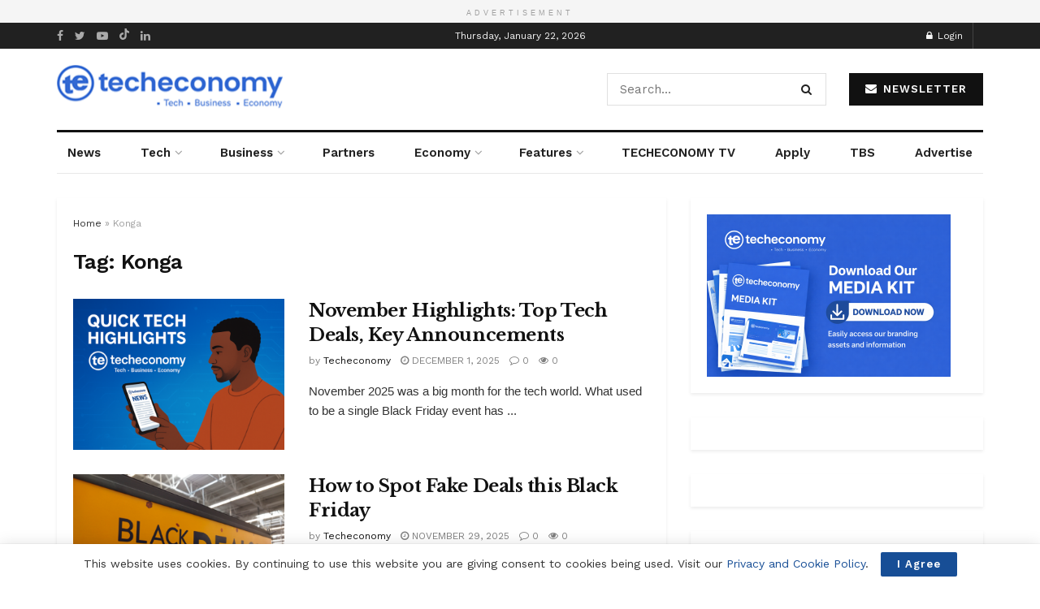

--- FILE ---
content_type: text/html; charset=UTF-8
request_url: https://techeconomy.ng/tag/konga/
body_size: 37279
content:
<!doctype html>
<!--[if lt IE 7]> <html class="no-js lt-ie9 lt-ie8 lt-ie7" lang="en-GB"> <![endif]-->
<!--[if IE 7]>    <html class="no-js lt-ie9 lt-ie8" lang="en-GB"> <![endif]-->
<!--[if IE 8]>    <html class="no-js lt-ie9" lang="en-GB"> <![endif]-->
<!--[if IE 9]>    <html class="no-js lt-ie10" lang="en-GB"> <![endif]-->
<!--[if gt IE 8]><!--> <html class="no-js" lang="en-GB"> <!--<![endif]-->
<head>
    <meta http-equiv="Content-Type" content="text/html; charset=UTF-8" />
    <meta name='viewport' content='width=device-width, initial-scale=1, user-scalable=yes' />
    <link rel="profile" href="http://gmpg.org/xfn/11" />
    <link rel="pingback" href="https://techeconomy.ng/xmlrpc.php" />
    <meta name="theme-color" content="#ffffff">
             <meta name="msapplication-navbutton-color" content="#ffffff">
             <meta name="apple-mobile-web-app-status-bar-style" content="#ffffff"><meta name='robots' content='index, follow, max-image-preview:large, max-snippet:-1, max-video-preview:-1' />
<meta property="og:type" content="website">
<meta property="og:title" content="November Highlights: Top Tech Deals, Key Announcements">
<meta property="og:site_name" content="Tech | Business | Economy">
<meta property="og:description" content="November 2025 was a big month for the tech world. What used to be a single Black Friday event has">
<meta property="og:url" content="https://techeconomy.ng/tag/konga">
<meta property="og:locale" content="en_GB">
<meta property="og:image" content="https://techeconomy.ng/wp-content/uploads/2025/11/The-quick-tech-highlights-by-Techeconomy.png">
<meta property="og:image:height" content="637">
<meta property="og:image:width" content="1010">
<meta name="twitter:card" content="summary">
<meta name="twitter:url" content="https://techeconomy.ng/tag/konga">
<meta name="twitter:title" content="November Highlights: Top Tech Deals, Key Announcements">
<meta name="twitter:description" content="November 2025 was a big month for the tech world. What used to be a single Black Friday event has">
<meta name="twitter:image:src" content="https://techeconomy.ng/wp-content/uploads/2025/11/The-quick-tech-highlights-by-Techeconomy.png">
<meta name="twitter:image:width" content="1010">
<meta name="twitter:image:height" content="637">
<meta name="twitter:site" content="https://x.com/TecheconomyNG">
			<script type="text/javascript">
			  var jnews_ajax_url = '/?ajax-request=jnews'
			</script>
			<script type="text/javascript">;window.jnews=window.jnews||{},window.jnews.library=window.jnews.library||{},window.jnews.library=function(){"use strict";var e=this;e.win=window,e.doc=document,e.noop=function(){},e.globalBody=e.doc.getElementsByTagName("body")[0],e.globalBody=e.globalBody?e.globalBody:e.doc,e.win.jnewsDataStorage=e.win.jnewsDataStorage||{_storage:new WeakMap,put:function(e,t,n){this._storage.has(e)||this._storage.set(e,new Map),this._storage.get(e).set(t,n)},get:function(e,t){return this._storage.get(e).get(t)},has:function(e,t){return this._storage.has(e)&&this._storage.get(e).has(t)},remove:function(e,t){var n=this._storage.get(e).delete(t);return 0===!this._storage.get(e).size&&this._storage.delete(e),n}},e.windowWidth=function(){return e.win.innerWidth||e.docEl.clientWidth||e.globalBody.clientWidth},e.windowHeight=function(){return e.win.innerHeight||e.docEl.clientHeight||e.globalBody.clientHeight},e.requestAnimationFrame=e.win.requestAnimationFrame||e.win.webkitRequestAnimationFrame||e.win.mozRequestAnimationFrame||e.win.msRequestAnimationFrame||window.oRequestAnimationFrame||function(e){return setTimeout(e,1e3/60)},e.cancelAnimationFrame=e.win.cancelAnimationFrame||e.win.webkitCancelAnimationFrame||e.win.webkitCancelRequestAnimationFrame||e.win.mozCancelAnimationFrame||e.win.msCancelRequestAnimationFrame||e.win.oCancelRequestAnimationFrame||function(e){clearTimeout(e)},e.classListSupport="classList"in document.createElement("_"),e.hasClass=e.classListSupport?function(e,t){return e.classList.contains(t)}:function(e,t){return e.className.indexOf(t)>=0},e.addClass=e.classListSupport?function(t,n){e.hasClass(t,n)||t.classList.add(n)}:function(t,n){e.hasClass(t,n)||(t.className+=" "+n)},e.removeClass=e.classListSupport?function(t,n){e.hasClass(t,n)&&t.classList.remove(n)}:function(t,n){e.hasClass(t,n)&&(t.className=t.className.replace(n,""))},e.objKeys=function(e){var t=[];for(var n in e)Object.prototype.hasOwnProperty.call(e,n)&&t.push(n);return t},e.isObjectSame=function(e,t){var n=!0;return JSON.stringify(e)!==JSON.stringify(t)&&(n=!1),n},e.extend=function(){for(var e,t,n,o=arguments[0]||{},i=1,a=arguments.length;i<a;i++)if(null!==(e=arguments[i]))for(t in e)o!==(n=e[t])&&void 0!==n&&(o[t]=n);return o},e.dataStorage=e.win.jnewsDataStorage,e.isVisible=function(e){return 0!==e.offsetWidth&&0!==e.offsetHeight||e.getBoundingClientRect().length},e.getHeight=function(e){return e.offsetHeight||e.clientHeight||e.getBoundingClientRect().height},e.getWidth=function(e){return e.offsetWidth||e.clientWidth||e.getBoundingClientRect().width},e.supportsPassive=!1;try{var t=Object.defineProperty({},"passive",{get:function(){e.supportsPassive=!0}});"createEvent"in e.doc?e.win.addEventListener("test",null,t):"fireEvent"in e.doc&&e.win.attachEvent("test",null)}catch(e){}e.passiveOption=!!e.supportsPassive&&{passive:!0},e.setStorage=function(e,t){e="jnews-"+e;var n={expired:Math.floor(((new Date).getTime()+432e5)/1e3)};t=Object.assign(n,t);localStorage.setItem(e,JSON.stringify(t))},e.getStorage=function(e){e="jnews-"+e;var t=localStorage.getItem(e);return null!==t&&0<t.length?JSON.parse(localStorage.getItem(e)):{}},e.expiredStorage=function(){var t,n="jnews-";for(var o in localStorage)o.indexOf(n)>-1&&"undefined"!==(t=e.getStorage(o.replace(n,""))).expired&&t.expired<Math.floor((new Date).getTime()/1e3)&&localStorage.removeItem(o)},e.addEvents=function(t,n,o){for(var i in n){var a=["touchstart","touchmove"].indexOf(i)>=0&&!o&&e.passiveOption;"createEvent"in e.doc?t.addEventListener(i,n[i],a):"fireEvent"in e.doc&&t.attachEvent("on"+i,n[i])}},e.removeEvents=function(t,n){for(var o in n)"createEvent"in e.doc?t.removeEventListener(o,n[o]):"fireEvent"in e.doc&&t.detachEvent("on"+o,n[o])},e.triggerEvents=function(t,n,o){var i;o=o||{detail:null};return"createEvent"in e.doc?(!(i=e.doc.createEvent("CustomEvent")||new CustomEvent(n)).initCustomEvent||i.initCustomEvent(n,!0,!1,o),void t.dispatchEvent(i)):"fireEvent"in e.doc?((i=e.doc.createEventObject()).eventType=n,void t.fireEvent("on"+i.eventType,i)):void 0},e.getParents=function(t,n){void 0===n&&(n=e.doc);for(var o=[],i=t.parentNode,a=!1;!a;)if(i){var r=i;r.querySelectorAll(n).length?a=!0:(o.push(r),i=r.parentNode)}else o=[],a=!0;return o},e.forEach=function(e,t,n){for(var o=0,i=e.length;o<i;o++)t.call(n,e[o],o)},e.getText=function(e){return e.innerText||e.textContent},e.setText=function(e,t){var n="object"==typeof t?t.innerText||t.textContent:t;e.innerText&&(e.innerText=n),e.textContent&&(e.textContent=n)},e.httpBuildQuery=function(t){return e.objKeys(t).reduce(function t(n){var o=arguments.length>1&&void 0!==arguments[1]?arguments[1]:null;return function(i,a){var r=n[a];a=encodeURIComponent(a);var s=o?"".concat(o,"[").concat(a,"]"):a;return null==r||"function"==typeof r?(i.push("".concat(s,"=")),i):["number","boolean","string"].includes(typeof r)?(i.push("".concat(s,"=").concat(encodeURIComponent(r))),i):(i.push(e.objKeys(r).reduce(t(r,s),[]).join("&")),i)}}(t),[]).join("&")},e.get=function(t,n,o,i){return o="function"==typeof o?o:e.noop,e.ajax("GET",t,n,o,i)},e.post=function(t,n,o,i){return o="function"==typeof o?o:e.noop,e.ajax("POST",t,n,o,i)},e.ajax=function(t,n,o,i,a){var r=new XMLHttpRequest,s=n,c=e.httpBuildQuery(o);if(t=-1!=["GET","POST"].indexOf(t)?t:"GET",r.open(t,s+("GET"==t?"?"+c:""),!0),"POST"==t&&r.setRequestHeader("Content-type","application/x-www-form-urlencoded"),r.setRequestHeader("X-Requested-With","XMLHttpRequest"),r.onreadystatechange=function(){4===r.readyState&&200<=r.status&&300>r.status&&"function"==typeof i&&i.call(void 0,r.response)},void 0!==a&&!a){return{xhr:r,send:function(){r.send("POST"==t?c:null)}}}return r.send("POST"==t?c:null),{xhr:r}},e.scrollTo=function(t,n,o){function i(e,t,n){this.start=this.position(),this.change=e-this.start,this.currentTime=0,this.increment=20,this.duration=void 0===n?500:n,this.callback=t,this.finish=!1,this.animateScroll()}return Math.easeInOutQuad=function(e,t,n,o){return(e/=o/2)<1?n/2*e*e+t:-n/2*(--e*(e-2)-1)+t},i.prototype.stop=function(){this.finish=!0},i.prototype.move=function(t){e.doc.documentElement.scrollTop=t,e.globalBody.parentNode.scrollTop=t,e.globalBody.scrollTop=t},i.prototype.position=function(){return e.doc.documentElement.scrollTop||e.globalBody.parentNode.scrollTop||e.globalBody.scrollTop},i.prototype.animateScroll=function(){this.currentTime+=this.increment;var t=Math.easeInOutQuad(this.currentTime,this.start,this.change,this.duration);this.move(t),this.currentTime<this.duration&&!this.finish?e.requestAnimationFrame.call(e.win,this.animateScroll.bind(this)):this.callback&&"function"==typeof this.callback&&this.callback()},new i(t,n,o)},e.unwrap=function(t){var n,o=t;e.forEach(t,(function(e,t){n?n+=e:n=e})),o.replaceWith(n)},e.performance={start:function(e){performance.mark(e+"Start")},stop:function(e){performance.mark(e+"End"),performance.measure(e,e+"Start",e+"End")}},e.fps=function(){var t=0,n=0,o=0;!function(){var i=t=0,a=0,r=0,s=document.getElementById("fpsTable"),c=function(t){void 0===document.getElementsByTagName("body")[0]?e.requestAnimationFrame.call(e.win,(function(){c(t)})):document.getElementsByTagName("body")[0].appendChild(t)};null===s&&((s=document.createElement("div")).style.position="fixed",s.style.top="120px",s.style.left="10px",s.style.width="100px",s.style.height="20px",s.style.border="1px solid black",s.style.fontSize="11px",s.style.zIndex="100000",s.style.backgroundColor="white",s.id="fpsTable",c(s));var l=function(){o++,n=Date.now(),(a=(o/(r=(n-t)/1e3)).toPrecision(2))!=i&&(i=a,s.innerHTML=i+"fps"),1<r&&(t=n,o=0),e.requestAnimationFrame.call(e.win,l)};l()}()},e.instr=function(e,t){for(var n=0;n<t.length;n++)if(-1!==e.toLowerCase().indexOf(t[n].toLowerCase()))return!0},e.winLoad=function(t,n){function o(o){if("complete"===e.doc.readyState||"interactive"===e.doc.readyState)return!o||n?setTimeout(t,n||1):t(o),1}o()||e.addEvents(e.win,{load:o})},e.docReady=function(t,n){function o(o){if("complete"===e.doc.readyState||"interactive"===e.doc.readyState)return!o||n?setTimeout(t,n||1):t(o),1}o()||e.addEvents(e.doc,{DOMContentLoaded:o})},e.fireOnce=function(){e.docReady((function(){e.assets=e.assets||[],e.assets.length&&(e.boot(),e.load_assets())}),50)},e.boot=function(){e.length&&e.doc.querySelectorAll("style[media]").forEach((function(e){"not all"==e.getAttribute("media")&&e.removeAttribute("media")}))},e.create_js=function(t,n){var o=e.doc.createElement("script");switch(o.setAttribute("src",t),n){case"defer":o.setAttribute("defer",!0);break;case"async":o.setAttribute("async",!0);break;case"deferasync":o.setAttribute("defer",!0),o.setAttribute("async",!0)}e.globalBody.appendChild(o)},e.load_assets=function(){"object"==typeof e.assets&&e.forEach(e.assets.slice(0),(function(t,n){var o="";t.defer&&(o+="defer"),t.async&&(o+="async"),e.create_js(t.url,o);var i=e.assets.indexOf(t);i>-1&&e.assets.splice(i,1)})),e.assets=jnewsoption.au_scripts=window.jnewsads=[]},e.setCookie=function(e,t,n){var o="";if(n){var i=new Date;i.setTime(i.getTime()+24*n*60*60*1e3),o="; expires="+i.toUTCString()}document.cookie=e+"="+(t||"")+o+"; path=/"},e.getCookie=function(e){for(var t=e+"=",n=document.cookie.split(";"),o=0;o<n.length;o++){for(var i=n[o];" "==i.charAt(0);)i=i.substring(1,i.length);if(0==i.indexOf(t))return i.substring(t.length,i.length)}return null},e.eraseCookie=function(e){document.cookie=e+"=; Path=/; Expires=Thu, 01 Jan 1970 00:00:01 GMT;"},e.docReady((function(){e.globalBody=e.globalBody==e.doc?e.doc.getElementsByTagName("body")[0]:e.globalBody,e.globalBody=e.globalBody?e.globalBody:e.doc})),e.winLoad((function(){e.winLoad((function(){var t=!1;if(void 0!==window.jnewsadmin)if(void 0!==window.file_version_checker){var n=e.objKeys(window.file_version_checker);n.length?n.forEach((function(e){t||"10.0.4"===window.file_version_checker[e]||(t=!0)})):t=!0}else t=!0;t&&(window.jnewsHelper.getMessage(),window.jnewsHelper.getNotice())}),2500)}))},window.jnews.library=new window.jnews.library;</script><script type="module">;/*! instant.page v5.1.1 - (C) 2019-2020 Alexandre Dieulot - https://instant.page/license */
let t,e;const n=new Set,o=document.createElement("link"),i=o.relList&&o.relList.supports&&o.relList.supports("prefetch")&&window.IntersectionObserver&&"isIntersecting"in IntersectionObserverEntry.prototype,s="instantAllowQueryString"in document.body.dataset,a="instantAllowExternalLinks"in document.body.dataset,r="instantWhitelist"in document.body.dataset,c="instantMousedownShortcut"in document.body.dataset,d=1111;let l=65,u=!1,f=!1,m=!1;if("instantIntensity"in document.body.dataset){const t=document.body.dataset.instantIntensity;if("mousedown"==t.substr(0,"mousedown".length))u=!0,"mousedown-only"==t&&(f=!0);else if("viewport"==t.substr(0,"viewport".length))navigator.connection&&(navigator.connection.saveData||navigator.connection.effectiveType&&navigator.connection.effectiveType.includes("2g"))||("viewport"==t?document.documentElement.clientWidth*document.documentElement.clientHeight<45e4&&(m=!0):"viewport-all"==t&&(m=!0));else{const e=parseInt(t);isNaN(e)||(l=e)}}if(i){const n={capture:!0,passive:!0};if(f||document.addEventListener("touchstart",(function(t){e=performance.now();const n=t.target.closest("a");h(n)&&v(n.href)}),n),u?c||document.addEventListener("mousedown",(function(t){const e=t.target.closest("a");h(e)&&v(e.href)}),n):document.addEventListener("mouseover",(function(n){if(performance.now()-e<d)return;if(!("closest"in n.target))return;const o=n.target.closest("a");h(o)&&(o.addEventListener("mouseout",p,{passive:!0}),t=setTimeout((()=>{v(o.href),t=void 0}),l))}),n),c&&document.addEventListener("mousedown",(function(t){if(performance.now()-e<d)return;const n=t.target.closest("a");if(t.which>1||t.metaKey||t.ctrlKey)return;if(!n)return;n.addEventListener("click",(function(t){1337!=t.detail&&t.preventDefault()}),{capture:!0,passive:!1,once:!0});const o=new MouseEvent("click",{view:window,bubbles:!0,cancelable:!1,detail:1337});n.dispatchEvent(o)}),n),m){let t;(t=window.requestIdleCallback?t=>{requestIdleCallback(t,{timeout:1500})}:t=>{t()})((()=>{const t=new IntersectionObserver((e=>{e.forEach((e=>{if(e.isIntersecting){const n=e.target;t.unobserve(n),v(n.href)}}))}));document.querySelectorAll("a").forEach((e=>{h(e)&&t.observe(e)}))}))}}function p(e){e.relatedTarget&&e.target.closest("a")==e.relatedTarget.closest("a")||t&&(clearTimeout(t),t=void 0)}function h(t){if(t&&t.href&&(!r||"instant"in t.dataset)&&(a||t.origin==location.origin||"instant"in t.dataset)&&["http:","https:"].includes(t.protocol)&&("http:"!=t.protocol||"https:"!=location.protocol)&&(s||!t.search||"instant"in t.dataset)&&!(t.hash&&t.pathname+t.search==location.pathname+location.search||"noInstant"in t.dataset))return!0}function v(t){if(n.has(t))return;const e=document.createElement("link");e.rel="prefetch",e.href=t,document.head.appendChild(e),n.add(t)}</script><!-- Google tag (gtag.js) consent mode dataLayer added by Site Kit -->
<script type="text/javascript" id="google_gtagjs-js-consent-mode-data-layer">
/* <![CDATA[ */
window.dataLayer = window.dataLayer || [];function gtag(){dataLayer.push(arguments);}
gtag('consent', 'default', {"ad_personalization":"denied","ad_storage":"denied","ad_user_data":"denied","analytics_storage":"denied","functionality_storage":"denied","security_storage":"denied","personalization_storage":"denied","region":["AT","BE","BG","CH","CY","CZ","DE","DK","EE","ES","FI","FR","GB","GR","HR","HU","IE","IS","IT","LI","LT","LU","LV","MT","NL","NO","PL","PT","RO","SE","SI","SK"],"wait_for_update":500});
window._googlesitekitConsentCategoryMap = {"statistics":["analytics_storage"],"marketing":["ad_storage","ad_user_data","ad_personalization"],"functional":["functionality_storage","security_storage"],"preferences":["personalization_storage"]};
window._googlesitekitConsents = {"ad_personalization":"denied","ad_storage":"denied","ad_user_data":"denied","analytics_storage":"denied","functionality_storage":"denied","security_storage":"denied","personalization_storage":"denied","region":["AT","BE","BG","CH","CY","CZ","DE","DK","EE","ES","FI","FR","GB","GR","HR","HU","IE","IS","IT","LI","LT","LU","LV","MT","NL","NO","PL","PT","RO","SE","SI","SK"],"wait_for_update":500};
/* ]]> */
</script>
<!-- End Google tag (gtag.js) consent mode dataLayer added by Site Kit -->

	<!-- This site is optimized with the Yoast SEO Premium plugin v20.8 (Yoast SEO v26.8) - https://yoast.com/product/yoast-seo-premium-wordpress/ -->
	<title>Konga Archives | Tech | Business | Economy</title>
	<meta name="description" content="Tech | Business | Economy | Konga" />
	<link rel="canonical" href="https://techeconomy.ng/tag/konga/" />
	<link rel="next" href="https://techeconomy.ng/tag/konga/page/2/" />
	<meta property="og:locale" content="en_GB" />
	<meta property="og:type" content="article" />
	<meta property="og:title" content="Konga Archives" />
	<meta property="og:description" content="Tech | Business | Economy | Konga" />
	<meta property="og:url" content="https://techeconomy.ng/tag/konga/" />
	<meta property="og:site_name" content="Tech | Business | Economy" />
	<meta property="og:image" content="https://techeconomy.ng/wp-content/uploads/2024/06/channels4_profile.jpg" />
	<meta property="og:image:width" content="900" />
	<meta property="og:image:height" content="900" />
	<meta property="og:image:type" content="image/jpeg" />
	<meta name="twitter:card" content="summary_large_image" />
	<meta name="twitter:site" content="@TecheconomyNG" />
	<script type="application/ld+json" class="yoast-schema-graph">{"@context":"https://schema.org","@graph":[{"@type":"CollectionPage","@id":"https://techeconomy.ng/tag/konga/","url":"https://techeconomy.ng/tag/konga/","name":"Konga Archives | Tech | Business | Economy","isPartOf":{"@id":"https://techeconomy.ng/#website"},"primaryImageOfPage":{"@id":"https://techeconomy.ng/tag/konga/#primaryimage"},"image":{"@id":"https://techeconomy.ng/tag/konga/#primaryimage"},"thumbnailUrl":"https://techeconomy.ng/wp-content/uploads/2025/11/The-quick-tech-highlights-by-Techeconomy.png","description":"Tech | Business | Economy | Konga","breadcrumb":{"@id":"https://techeconomy.ng/tag/konga/#breadcrumb"},"inLanguage":"en-GB"},{"@type":"ImageObject","inLanguage":"en-GB","@id":"https://techeconomy.ng/tag/konga/#primaryimage","url":"https://techeconomy.ng/wp-content/uploads/2025/11/The-quick-tech-highlights-by-Techeconomy.png","contentUrl":"https://techeconomy.ng/wp-content/uploads/2025/11/The-quick-tech-highlights-by-Techeconomy.png","width":1010,"height":637,"caption":"The quick tech highlights"},{"@type":"BreadcrumbList","@id":"https://techeconomy.ng/tag/konga/#breadcrumb","itemListElement":[{"@type":"ListItem","position":1,"name":"Home","item":"https://techeconomy.ng/"},{"@type":"ListItem","position":2,"name":"Konga"}]},{"@type":"WebSite","@id":"https://techeconomy.ng/#website","url":"https://techeconomy.ng/","name":"Techeconomy","description":"Tech | Business | Economy","publisher":{"@id":"https://techeconomy.ng/#organization"},"potentialAction":[{"@type":"SearchAction","target":{"@type":"EntryPoint","urlTemplate":"https://techeconomy.ng/?s={search_term_string}"},"query-input":{"@type":"PropertyValueSpecification","valueRequired":true,"valueName":"search_term_string"}}],"inLanguage":"en-GB"},{"@type":"Organization","@id":"https://techeconomy.ng/#organization","name":"Tech | Business | Economy","url":"https://techeconomy.ng/","logo":{"@type":"ImageObject","inLanguage":"en-GB","@id":"https://techeconomy.ng/#/schema/logo/image/","url":"https://techeconomy.ng/wp-content/uploads/2024/06/channels4_profile.jpg","contentUrl":"https://techeconomy.ng/wp-content/uploads/2024/06/channels4_profile.jpg","width":900,"height":900,"caption":"Tech | Business | Economy"},"image":{"@id":"https://techeconomy.ng/#/schema/logo/image/"},"sameAs":["https://facebook.com/techeconomyNG","https://x.com/TecheconomyNG","https://youtube.com/channel/UCGFTUpJPqMl23UvPravjShg","https://www.linkedin.com/in/techeconomy-ng-4ab34314a/"]}]}</script>
	<!-- / Yoast SEO Premium plugin. -->


<link rel='dns-prefetch' href='//www.googletagmanager.com' />
<link rel='dns-prefetch' href='//fonts.googleapis.com' />
<link rel='dns-prefetch' href='//pagead2.googlesyndication.com' />
<link rel='dns-prefetch' href='//fundingchoicesmessages.google.com' />
<link rel='preconnect' href='https://fonts.gstatic.com' />
<link rel="alternate" type="application/rss+xml" title="Tech | Business | Economy &raquo; Feed" href="https://techeconomy.ng/feed/" />
<link rel="alternate" type="application/rss+xml" title="Tech | Business | Economy &raquo; Comments Feed" href="https://techeconomy.ng/comments/feed/" />
<link rel="alternate" type="application/rss+xml" title="Tech | Business | Economy &raquo; Konga Tag Feed" href="https://techeconomy.ng/tag/konga/feed/" />
<style id='wp-img-auto-sizes-contain-inline-css' type='text/css'>
img:is([sizes=auto i],[sizes^="auto," i]){contain-intrinsic-size:3000px 1500px}
/*# sourceURL=wp-img-auto-sizes-contain-inline-css */
</style>
<style id='wp-emoji-styles-inline-css' type='text/css'>

	img.wp-smiley, img.emoji {
		display: inline !important;
		border: none !important;
		box-shadow: none !important;
		height: 1em !important;
		width: 1em !important;
		margin: 0 0.07em !important;
		vertical-align: -0.1em !important;
		background: none !important;
		padding: 0 !important;
	}
/*# sourceURL=wp-emoji-styles-inline-css */
</style>
<style id='classic-theme-styles-inline-css' type='text/css'>
/*! This file is auto-generated */
.wp-block-button__link{color:#fff;background-color:#32373c;border-radius:9999px;box-shadow:none;text-decoration:none;padding:calc(.667em + 2px) calc(1.333em + 2px);font-size:1.125em}.wp-block-file__button{background:#32373c;color:#fff;text-decoration:none}
/*# sourceURL=/wp-includes/css/classic-themes.min.css */
</style>
<link rel='stylesheet' id='contact-form-7-css' href='https://techeconomy.ng/wp-content/plugins/contact-form-7/includes/css/styles.css?ver=6.1.4' type='text/css' media='all' />
<link rel='stylesheet' id='popb_admin_top_menu_styles_csm-css' href='https://techeconomy.ng/wp-content/plugins/page-builder-add/styles/admin-csm-menu-styles.css?ver=6.9' type='text/css' media='all' />
<link rel='stylesheet' id='ssb-front-css-css' href='https://techeconomy.ng/wp-content/plugins/simple-social-buttons/assets/css/front.css?ver=6.2.0' type='text/css' media='all' />
<link rel='stylesheet' id='js_composer_front-css' href='https://techeconomy.ng/wp-content/plugins/js_composer/assets/css/js_composer.min.css?ver=6.13.0' type='text/css' media='all' />
<link rel='stylesheet' id='jeg_customizer_font-css' href='//fonts.googleapis.com/css?family=Work+Sans%3Aregular%2C600%7CLibre+Baskerville%3Aregular%2Citalic%2C700&#038;display=swap&#038;ver=1.3.0' type='text/css' media='all' />
<link rel='stylesheet' id='jnews-frontend-css' href='https://techeconomy.ng/wp-content/themes/jnews/assets/dist/frontend.min.css?ver=11.0.8' type='text/css' media='all' />
<link rel='stylesheet' id='jnews-js-composer-css' href='https://techeconomy.ng/wp-content/themes/jnews/assets/css/js-composer-frontend.css?ver=11.0.8' type='text/css' media='all' />
<link rel='stylesheet' id='jnews-style-css' href='https://techeconomy.ng/wp-content/themes/jnews/style.css?ver=11.0.8' type='text/css' media='all' />
<link rel='stylesheet' id='jnews-darkmode-css' href='https://techeconomy.ng/wp-content/themes/jnews/assets/css/darkmode.css?ver=11.0.8' type='text/css' media='all' />
<link rel='stylesheet' id='jnews-scheme-css' href='https://techeconomy.ng/wp-content/themes/jnews/data/import/newspaper/scheme.css?ver=11.0.8' type='text/css' media='all' />
<link rel='stylesheet' id='tmm-css' href='https://techeconomy.ng/wp-content/plugins/team-members/inc/css/tmm_style.css?ver=6.9' type='text/css' media='all' />
<style id='quads-styles-inline-css' type='text/css'>

    .quads-location ins.adsbygoogle {
        background: transparent !important;
    }.quads-location .quads_rotator_img{ opacity:1 !important;}
    .quads.quads_ad_container { display: grid; grid-template-columns: auto; grid-gap: 10px; padding: 10px; }
    .grid_image{animation: fadeIn 0.5s;-webkit-animation: fadeIn 0.5s;-moz-animation: fadeIn 0.5s;
        -o-animation: fadeIn 0.5s;-ms-animation: fadeIn 0.5s;}
    .quads-ad-label { font-size: 12px; text-align: center; color: #333;}
    .quads_click_impression { display: none;} .quads-location, .quads-ads-space{max-width:100%;} @media only screen and (max-width: 480px) { .quads-ads-space, .penci-builder-element .quads-ads-space{max-width:340px;}}
/*# sourceURL=quads-styles-inline-css */
</style>
<script type="text/javascript" src="https://techeconomy.ng/wp-includes/js/jquery/jquery.min.js?ver=3.7.1" id="jquery-core-js"></script>
<script type="text/javascript" src="https://techeconomy.ng/wp-includes/js/jquery/jquery-migrate.min.js?ver=3.4.1" id="jquery-migrate-js"></script>
<script type="text/javascript" id="quads_ads_front-js-extra">
/* <![CDATA[ */
var quads_analytics = {"ajax_url":"https://techeconomy.ng/wp-admin/admin-ajax.php","quads_front_nonce":"4c3cacc21d"};
//# sourceURL=quads_ads_front-js-extra
/* ]]> */
</script>
<script type="text/javascript" src="https://techeconomy.ng/wp-content/plugins/quick-adsense-reloaded/assets/js/performance_tracking.min.js?ver=2.0.98.1" id="quads_ads_front-js"></script>

<!-- Google tag (gtag.js) snippet added by Site Kit -->
<!-- Google Analytics snippet added by Site Kit -->
<script type="text/javascript" src="https://www.googletagmanager.com/gtag/js?id=GT-NBPMRF2K" id="google_gtagjs-js" async></script>
<script type="text/javascript" id="google_gtagjs-js-after">
/* <![CDATA[ */
window.dataLayer = window.dataLayer || [];function gtag(){dataLayer.push(arguments);}
gtag("set","linker",{"domains":["techeconomy.ng"]});
gtag("js", new Date());
gtag("set", "developer_id.dZTNiMT", true);
gtag("config", "GT-NBPMRF2K");
 window._googlesitekit = window._googlesitekit || {}; window._googlesitekit.throttledEvents = []; window._googlesitekit.gtagEvent = (name, data) => { var key = JSON.stringify( { name, data } ); if ( !! window._googlesitekit.throttledEvents[ key ] ) { return; } window._googlesitekit.throttledEvents[ key ] = true; setTimeout( () => { delete window._googlesitekit.throttledEvents[ key ]; }, 5 ); gtag( "event", name, { ...data, event_source: "site-kit" } ); }; 
//# sourceURL=google_gtagjs-js-after
/* ]]> */
</script>
<link rel="https://api.w.org/" href="https://techeconomy.ng/wp-json/" /><link rel="alternate" title="JSON" type="application/json" href="https://techeconomy.ng/wp-json/wp/v2/tags/3308" /><link rel="EditURI" type="application/rsd+xml" title="RSD" href="https://techeconomy.ng/xmlrpc.php?rsd" />
<meta name="generator" content="WordPress 6.9" />
<meta name="generator" content="Site Kit by Google 1.170.0" /> <style media="screen">

		.simplesocialbuttons.simplesocialbuttons_inline .ssb-fb-like, .simplesocialbuttons.simplesocialbuttons_inline amp-facebook-like {
	  margin: ;
	}
		 /*inline margin*/
	
	
	
	
	
	
			 .simplesocialbuttons.simplesocialbuttons_inline.simplesocial-simple-icons button{
		 margin: ;
	 }

			 /*margin-digbar*/

	
	
	
	
	
	
	
</style>

<!-- Open Graph Meta Tags generated by Simple Social Buttons 6.2.0 -->
<meta property="og:title" content="November Highlights: Top Tech Deals, Key Announcements - Tech | Business | Economy" />
<meta property="og:type" content="website" />
<meta property="og:description" content="November 2025 was a big month for the tech world. What used to be a single Black Friday event has turned into weeks of discounts, product launches, and major strategic moves by global tech companies. For many Nigerians, it meant a chance to buy high-end gadgets at more affordable prices. Globally, the month brought fresh changes in device design and&hellip;" />
<meta property="og:url" content="https://techeconomy.ng/november-highlights-top-tech-deals-key-announcements/" />
<meta property="og:site_name" content="Tech | Business | Economy" />
<meta property="og:image" content="https://techeconomy.ng/wp-content/uploads/2025/11/The-quick-tech-highlights-by-Techeconomy.png" />
<meta name="twitter:card" content="summary_large_image" />
<meta name="twitter:description" content="November 2025 was a big month for the tech world. What used to be a single Black Friday event has turned into weeks of discounts, product launches, and major strategic moves by global tech companies. For many Nigerians, it meant a chance to buy high-end gadgets at more affordable prices. Globally, the month brought fresh changes in device design and&hellip;" />
<meta name="twitter:title" content="November Highlights: Top Tech Deals, Key Announcements - Tech | Business | Economy" />
<meta property="twitter:image" content="https://techeconomy.ng/wp-content/uploads/2025/11/The-quick-tech-highlights-by-Techeconomy.png" />
		<style type="text/css">.pp-podcast {opacity: 0;}</style>
		<script>document.cookie = 'quads_browser_width='+screen.width;</script><!-- Analytics by WP Statistics - https://wp-statistics.com -->

<!-- Google AdSense meta tags added by Site Kit -->
<meta name="google-adsense-platform-account" content="ca-host-pub-2644536267352236">
<meta name="google-adsense-platform-domain" content="sitekit.withgoogle.com">
<!-- End Google AdSense meta tags added by Site Kit -->
<meta name="generator" content="Powered by WPBakery Page Builder - drag and drop page builder for WordPress."/>

<!-- Google Tag Manager snippet added by Site Kit -->
<script type="text/javascript">
/* <![CDATA[ */

			( function( w, d, s, l, i ) {
				w[l] = w[l] || [];
				w[l].push( {'gtm.start': new Date().getTime(), event: 'gtm.js'} );
				var f = d.getElementsByTagName( s )[0],
					j = d.createElement( s ), dl = l != 'dataLayer' ? '&l=' + l : '';
				j.async = true;
				j.src = 'https://www.googletagmanager.com/gtm.js?id=' + i + dl;
				f.parentNode.insertBefore( j, f );
			} )( window, document, 'script', 'dataLayer', 'GTM-5WWB9CD4' );
			
/* ]]> */
</script>

<!-- End Google Tag Manager snippet added by Site Kit -->

<!-- Google AdSense snippet added by Site Kit -->
<script type="text/javascript" async="async" src="https://pagead2.googlesyndication.com/pagead/js/adsbygoogle.js?client=ca-pub-9444525440507971&amp;host=ca-host-pub-2644536267352236" crossorigin="anonymous"></script>

<!-- End Google AdSense snippet added by Site Kit -->

<!-- Google AdSense Ad Blocking Recovery snippet added by Site Kit -->
<script async src="https://fundingchoicesmessages.google.com/i/pub-9444525440507971?ers=1"></script><script>(function() {function signalGooglefcPresent() {if (!window.frames['googlefcPresent']) {if (document.body) {const iframe = document.createElement('iframe'); iframe.style = 'width: 0; height: 0; border: none; z-index: -1000; left: -1000px; top: -1000px;'; iframe.style.display = 'none'; iframe.name = 'googlefcPresent'; document.body.appendChild(iframe);} else {setTimeout(signalGooglefcPresent, 0);}}}signalGooglefcPresent();})();</script>
<!-- End Google AdSense Ad Blocking Recovery snippet added by Site Kit -->

<!-- Google AdSense Ad Blocking Recovery Error Protection snippet added by Site Kit -->
<script>(function(){'use strict';function aa(a){var b=0;return function(){return b<a.length?{done:!1,value:a[b++]}:{done:!0}}}var ba=typeof Object.defineProperties=="function"?Object.defineProperty:function(a,b,c){if(a==Array.prototype||a==Object.prototype)return a;a[b]=c.value;return a};
function ca(a){a=["object"==typeof globalThis&&globalThis,a,"object"==typeof window&&window,"object"==typeof self&&self,"object"==typeof global&&global];for(var b=0;b<a.length;++b){var c=a[b];if(c&&c.Math==Math)return c}throw Error("Cannot find global object");}var da=ca(this);function l(a,b){if(b)a:{var c=da;a=a.split(".");for(var d=0;d<a.length-1;d++){var e=a[d];if(!(e in c))break a;c=c[e]}a=a[a.length-1];d=c[a];b=b(d);b!=d&&b!=null&&ba(c,a,{configurable:!0,writable:!0,value:b})}}
function ea(a){return a.raw=a}function n(a){var b=typeof Symbol!="undefined"&&Symbol.iterator&&a[Symbol.iterator];if(b)return b.call(a);if(typeof a.length=="number")return{next:aa(a)};throw Error(String(a)+" is not an iterable or ArrayLike");}function fa(a){for(var b,c=[];!(b=a.next()).done;)c.push(b.value);return c}var ha=typeof Object.create=="function"?Object.create:function(a){function b(){}b.prototype=a;return new b},p;
if(typeof Object.setPrototypeOf=="function")p=Object.setPrototypeOf;else{var q;a:{var ja={a:!0},ka={};try{ka.__proto__=ja;q=ka.a;break a}catch(a){}q=!1}p=q?function(a,b){a.__proto__=b;if(a.__proto__!==b)throw new TypeError(a+" is not extensible");return a}:null}var la=p;
function t(a,b){a.prototype=ha(b.prototype);a.prototype.constructor=a;if(la)la(a,b);else for(var c in b)if(c!="prototype")if(Object.defineProperties){var d=Object.getOwnPropertyDescriptor(b,c);d&&Object.defineProperty(a,c,d)}else a[c]=b[c];a.A=b.prototype}function ma(){for(var a=Number(this),b=[],c=a;c<arguments.length;c++)b[c-a]=arguments[c];return b}l("Object.is",function(a){return a?a:function(b,c){return b===c?b!==0||1/b===1/c:b!==b&&c!==c}});
l("Array.prototype.includes",function(a){return a?a:function(b,c){var d=this;d instanceof String&&(d=String(d));var e=d.length;c=c||0;for(c<0&&(c=Math.max(c+e,0));c<e;c++){var f=d[c];if(f===b||Object.is(f,b))return!0}return!1}});
l("String.prototype.includes",function(a){return a?a:function(b,c){if(this==null)throw new TypeError("The 'this' value for String.prototype.includes must not be null or undefined");if(b instanceof RegExp)throw new TypeError("First argument to String.prototype.includes must not be a regular expression");return this.indexOf(b,c||0)!==-1}});l("Number.MAX_SAFE_INTEGER",function(){return 9007199254740991});
l("Number.isFinite",function(a){return a?a:function(b){return typeof b!=="number"?!1:!isNaN(b)&&b!==Infinity&&b!==-Infinity}});l("Number.isInteger",function(a){return a?a:function(b){return Number.isFinite(b)?b===Math.floor(b):!1}});l("Number.isSafeInteger",function(a){return a?a:function(b){return Number.isInteger(b)&&Math.abs(b)<=Number.MAX_SAFE_INTEGER}});
l("Math.trunc",function(a){return a?a:function(b){b=Number(b);if(isNaN(b)||b===Infinity||b===-Infinity||b===0)return b;var c=Math.floor(Math.abs(b));return b<0?-c:c}});/*

 Copyright The Closure Library Authors.
 SPDX-License-Identifier: Apache-2.0
*/
var u=this||self;function v(a,b){a:{var c=["CLOSURE_FLAGS"];for(var d=u,e=0;e<c.length;e++)if(d=d[c[e]],d==null){c=null;break a}c=d}a=c&&c[a];return a!=null?a:b}function w(a){return a};function na(a){u.setTimeout(function(){throw a;},0)};var oa=v(610401301,!1),pa=v(188588736,!0),qa=v(645172343,v(1,!0));var x,ra=u.navigator;x=ra?ra.userAgentData||null:null;function z(a){return oa?x?x.brands.some(function(b){return(b=b.brand)&&b.indexOf(a)!=-1}):!1:!1}function A(a){var b;a:{if(b=u.navigator)if(b=b.userAgent)break a;b=""}return b.indexOf(a)!=-1};function B(){return oa?!!x&&x.brands.length>0:!1}function C(){return B()?z("Chromium"):(A("Chrome")||A("CriOS"))&&!(B()?0:A("Edge"))||A("Silk")};var sa=B()?!1:A("Trident")||A("MSIE");!A("Android")||C();C();A("Safari")&&(C()||(B()?0:A("Coast"))||(B()?0:A("Opera"))||(B()?0:A("Edge"))||(B()?z("Microsoft Edge"):A("Edg/"))||B()&&z("Opera"));var ta={},D=null;var ua=typeof Uint8Array!=="undefined",va=!sa&&typeof btoa==="function";var wa;function E(){return typeof BigInt==="function"};var F=typeof Symbol==="function"&&typeof Symbol()==="symbol";function xa(a){return typeof Symbol==="function"&&typeof Symbol()==="symbol"?Symbol():a}var G=xa(),ya=xa("2ex");var za=F?function(a,b){a[G]|=b}:function(a,b){a.g!==void 0?a.g|=b:Object.defineProperties(a,{g:{value:b,configurable:!0,writable:!0,enumerable:!1}})},H=F?function(a){return a[G]|0}:function(a){return a.g|0},I=F?function(a){return a[G]}:function(a){return a.g},J=F?function(a,b){a[G]=b}:function(a,b){a.g!==void 0?a.g=b:Object.defineProperties(a,{g:{value:b,configurable:!0,writable:!0,enumerable:!1}})};function Aa(a,b){J(b,(a|0)&-14591)}function Ba(a,b){J(b,(a|34)&-14557)};var K={},Ca={};function Da(a){return!(!a||typeof a!=="object"||a.g!==Ca)}function Ea(a){return a!==null&&typeof a==="object"&&!Array.isArray(a)&&a.constructor===Object}function L(a,b,c){if(!Array.isArray(a)||a.length)return!1;var d=H(a);if(d&1)return!0;if(!(b&&(Array.isArray(b)?b.includes(c):b.has(c))))return!1;J(a,d|1);return!0};var M=0,N=0;function Fa(a){var b=a>>>0;M=b;N=(a-b)/4294967296>>>0}function Ga(a){if(a<0){Fa(-a);var b=n(Ha(M,N));a=b.next().value;b=b.next().value;M=a>>>0;N=b>>>0}else Fa(a)}function Ia(a,b){b>>>=0;a>>>=0;if(b<=2097151)var c=""+(4294967296*b+a);else E()?c=""+(BigInt(b)<<BigInt(32)|BigInt(a)):(c=(a>>>24|b<<8)&16777215,b=b>>16&65535,a=(a&16777215)+c*6777216+b*6710656,c+=b*8147497,b*=2,a>=1E7&&(c+=a/1E7>>>0,a%=1E7),c>=1E7&&(b+=c/1E7>>>0,c%=1E7),c=b+Ja(c)+Ja(a));return c}
function Ja(a){a=String(a);return"0000000".slice(a.length)+a}function Ha(a,b){b=~b;a?a=~a+1:b+=1;return[a,b]};var Ka=/^-?([1-9][0-9]*|0)(\.[0-9]+)?$/;var O;function La(a,b){O=b;a=new a(b);O=void 0;return a}
function P(a,b,c){a==null&&(a=O);O=void 0;if(a==null){var d=96;c?(a=[c],d|=512):a=[];b&&(d=d&-16760833|(b&1023)<<14)}else{if(!Array.isArray(a))throw Error("narr");d=H(a);if(d&2048)throw Error("farr");if(d&64)return a;d|=64;if(c&&(d|=512,c!==a[0]))throw Error("mid");a:{c=a;var e=c.length;if(e){var f=e-1;if(Ea(c[f])){d|=256;b=f-(+!!(d&512)-1);if(b>=1024)throw Error("pvtlmt");d=d&-16760833|(b&1023)<<14;break a}}if(b){b=Math.max(b,e-(+!!(d&512)-1));if(b>1024)throw Error("spvt");d=d&-16760833|(b&1023)<<
14}}}J(a,d);return a};function Ma(a){switch(typeof a){case "number":return isFinite(a)?a:String(a);case "boolean":return a?1:0;case "object":if(a)if(Array.isArray(a)){if(L(a,void 0,0))return}else if(ua&&a!=null&&a instanceof Uint8Array){if(va){for(var b="",c=0,d=a.length-10240;c<d;)b+=String.fromCharCode.apply(null,a.subarray(c,c+=10240));b+=String.fromCharCode.apply(null,c?a.subarray(c):a);a=btoa(b)}else{b===void 0&&(b=0);if(!D){D={};c="ABCDEFGHIJKLMNOPQRSTUVWXYZabcdefghijklmnopqrstuvwxyz0123456789".split("");d=["+/=",
"+/","-_=","-_.","-_"];for(var e=0;e<5;e++){var f=c.concat(d[e].split(""));ta[e]=f;for(var g=0;g<f.length;g++){var h=f[g];D[h]===void 0&&(D[h]=g)}}}b=ta[b];c=Array(Math.floor(a.length/3));d=b[64]||"";for(e=f=0;f<a.length-2;f+=3){var k=a[f],m=a[f+1];h=a[f+2];g=b[k>>2];k=b[(k&3)<<4|m>>4];m=b[(m&15)<<2|h>>6];h=b[h&63];c[e++]=g+k+m+h}g=0;h=d;switch(a.length-f){case 2:g=a[f+1],h=b[(g&15)<<2]||d;case 1:a=a[f],c[e]=b[a>>2]+b[(a&3)<<4|g>>4]+h+d}a=c.join("")}return a}}return a};function Na(a,b,c){a=Array.prototype.slice.call(a);var d=a.length,e=b&256?a[d-1]:void 0;d+=e?-1:0;for(b=b&512?1:0;b<d;b++)a[b]=c(a[b]);if(e){b=a[b]={};for(var f in e)Object.prototype.hasOwnProperty.call(e,f)&&(b[f]=c(e[f]))}return a}function Oa(a,b,c,d,e){if(a!=null){if(Array.isArray(a))a=L(a,void 0,0)?void 0:e&&H(a)&2?a:Pa(a,b,c,d!==void 0,e);else if(Ea(a)){var f={},g;for(g in a)Object.prototype.hasOwnProperty.call(a,g)&&(f[g]=Oa(a[g],b,c,d,e));a=f}else a=b(a,d);return a}}
function Pa(a,b,c,d,e){var f=d||c?H(a):0;d=d?!!(f&32):void 0;a=Array.prototype.slice.call(a);for(var g=0;g<a.length;g++)a[g]=Oa(a[g],b,c,d,e);c&&c(f,a);return a}function Qa(a){return a.s===K?a.toJSON():Ma(a)};function Ra(a,b,c){c=c===void 0?Ba:c;if(a!=null){if(ua&&a instanceof Uint8Array)return b?a:new Uint8Array(a);if(Array.isArray(a)){var d=H(a);if(d&2)return a;b&&(b=d===0||!!(d&32)&&!(d&64||!(d&16)));return b?(J(a,(d|34)&-12293),a):Pa(a,Ra,d&4?Ba:c,!0,!0)}a.s===K&&(c=a.h,d=I(c),a=d&2?a:La(a.constructor,Sa(c,d,!0)));return a}}function Sa(a,b,c){var d=c||b&2?Ba:Aa,e=!!(b&32);a=Na(a,b,function(f){return Ra(f,e,d)});za(a,32|(c?2:0));return a};function Ta(a,b){a=a.h;return Ua(a,I(a),b)}function Va(a,b,c,d){b=d+(+!!(b&512)-1);if(!(b<0||b>=a.length||b>=c))return a[b]}
function Ua(a,b,c,d){if(c===-1)return null;var e=b>>14&1023||536870912;if(c>=e){if(b&256)return a[a.length-1][c]}else{var f=a.length;if(d&&b&256&&(d=a[f-1][c],d!=null)){if(Va(a,b,e,c)&&ya!=null){var g;a=(g=wa)!=null?g:wa={};g=a[ya]||0;g>=4||(a[ya]=g+1,g=Error(),g.__closure__error__context__984382||(g.__closure__error__context__984382={}),g.__closure__error__context__984382.severity="incident",na(g))}return d}return Va(a,b,e,c)}}
function Wa(a,b,c,d,e){var f=b>>14&1023||536870912;if(c>=f||e&&!qa){var g=b;if(b&256)e=a[a.length-1];else{if(d==null)return;e=a[f+(+!!(b&512)-1)]={};g|=256}e[c]=d;c<f&&(a[c+(+!!(b&512)-1)]=void 0);g!==b&&J(a,g)}else a[c+(+!!(b&512)-1)]=d,b&256&&(a=a[a.length-1],c in a&&delete a[c])}
function Xa(a,b){var c=Ya;var d=d===void 0?!1:d;var e=a.h;var f=I(e),g=Ua(e,f,b,d);if(g!=null&&typeof g==="object"&&g.s===K)c=g;else if(Array.isArray(g)){var h=H(g),k=h;k===0&&(k|=f&32);k|=f&2;k!==h&&J(g,k);c=new c(g)}else c=void 0;c!==g&&c!=null&&Wa(e,f,b,c,d);e=c;if(e==null)return e;a=a.h;f=I(a);f&2||(g=e,c=g.h,h=I(c),g=h&2?La(g.constructor,Sa(c,h,!1)):g,g!==e&&(e=g,Wa(a,f,b,e,d)));return e}function Za(a,b){a=Ta(a,b);return a==null||typeof a==="string"?a:void 0}
function $a(a,b){var c=c===void 0?0:c;a=Ta(a,b);if(a!=null)if(b=typeof a,b==="number"?Number.isFinite(a):b!=="string"?0:Ka.test(a))if(typeof a==="number"){if(a=Math.trunc(a),!Number.isSafeInteger(a)){Ga(a);b=M;var d=N;if(a=d&2147483648)b=~b+1>>>0,d=~d>>>0,b==0&&(d=d+1>>>0);b=d*4294967296+(b>>>0);a=a?-b:b}}else if(b=Math.trunc(Number(a)),Number.isSafeInteger(b))a=String(b);else{if(b=a.indexOf("."),b!==-1&&(a=a.substring(0,b)),!(a[0]==="-"?a.length<20||a.length===20&&Number(a.substring(0,7))>-922337:
a.length<19||a.length===19&&Number(a.substring(0,6))<922337)){if(a.length<16)Ga(Number(a));else if(E())a=BigInt(a),M=Number(a&BigInt(4294967295))>>>0,N=Number(a>>BigInt(32)&BigInt(4294967295));else{b=+(a[0]==="-");N=M=0;d=a.length;for(var e=b,f=(d-b)%6+b;f<=d;e=f,f+=6)e=Number(a.slice(e,f)),N*=1E6,M=M*1E6+e,M>=4294967296&&(N+=Math.trunc(M/4294967296),N>>>=0,M>>>=0);b&&(b=n(Ha(M,N)),a=b.next().value,b=b.next().value,M=a,N=b)}a=M;b=N;b&2147483648?E()?a=""+(BigInt(b|0)<<BigInt(32)|BigInt(a>>>0)):(b=
n(Ha(a,b)),a=b.next().value,b=b.next().value,a="-"+Ia(a,b)):a=Ia(a,b)}}else a=void 0;return a!=null?a:c}function R(a,b){var c=c===void 0?"":c;a=Za(a,b);return a!=null?a:c};var S;function T(a,b,c){this.h=P(a,b,c)}T.prototype.toJSON=function(){return ab(this)};T.prototype.s=K;T.prototype.toString=function(){try{return S=!0,ab(this).toString()}finally{S=!1}};
function ab(a){var b=S?a.h:Pa(a.h,Qa,void 0,void 0,!1);var c=!S;var d=pa?void 0:a.constructor.v;var e=I(c?a.h:b);if(a=b.length){var f=b[a-1],g=Ea(f);g?a--:f=void 0;e=+!!(e&512)-1;var h=b;if(g){b:{var k=f;var m={};g=!1;if(k)for(var r in k)if(Object.prototype.hasOwnProperty.call(k,r))if(isNaN(+r))m[r]=k[r];else{var y=k[r];Array.isArray(y)&&(L(y,d,+r)||Da(y)&&y.size===0)&&(y=null);y==null&&(g=!0);y!=null&&(m[r]=y)}if(g){for(var Q in m)break b;m=null}else m=k}k=m==null?f!=null:m!==f}for(var ia;a>0;a--){Q=
a-1;r=h[Q];Q-=e;if(!(r==null||L(r,d,Q)||Da(r)&&r.size===0))break;ia=!0}if(h!==b||k||ia){if(!c)h=Array.prototype.slice.call(h,0,a);else if(ia||k||m)h.length=a;m&&h.push(m)}b=h}return b};function bb(a){return function(b){if(b==null||b=="")b=new a;else{b=JSON.parse(b);if(!Array.isArray(b))throw Error("dnarr");za(b,32);b=La(a,b)}return b}};function cb(a){this.h=P(a)}t(cb,T);var db=bb(cb);var U;function V(a){this.g=a}V.prototype.toString=function(){return this.g+""};var eb={};function fb(a){if(U===void 0){var b=null;var c=u.trustedTypes;if(c&&c.createPolicy){try{b=c.createPolicy("goog#html",{createHTML:w,createScript:w,createScriptURL:w})}catch(d){u.console&&u.console.error(d.message)}U=b}else U=b}a=(b=U)?b.createScriptURL(a):a;return new V(a,eb)};/*

 SPDX-License-Identifier: Apache-2.0
*/
function gb(a){var b=ma.apply(1,arguments);if(b.length===0)return fb(a[0]);for(var c=a[0],d=0;d<b.length;d++)c+=encodeURIComponent(b[d])+a[d+1];return fb(c)};function hb(a,b){a.src=b instanceof V&&b.constructor===V?b.g:"type_error:TrustedResourceUrl";var c,d;(c=(b=(d=(c=(a.ownerDocument&&a.ownerDocument.defaultView||window).document).querySelector)==null?void 0:d.call(c,"script[nonce]"))?b.nonce||b.getAttribute("nonce")||"":"")&&a.setAttribute("nonce",c)};function ib(){return Math.floor(Math.random()*2147483648).toString(36)+Math.abs(Math.floor(Math.random()*2147483648)^Date.now()).toString(36)};function jb(a,b){b=String(b);a.contentType==="application/xhtml+xml"&&(b=b.toLowerCase());return a.createElement(b)}function kb(a){this.g=a||u.document||document};function lb(a){a=a===void 0?document:a;return a.createElement("script")};function mb(a,b,c,d,e,f){try{var g=a.g,h=lb(g);h.async=!0;hb(h,b);g.head.appendChild(h);h.addEventListener("load",function(){e();d&&g.head.removeChild(h)});h.addEventListener("error",function(){c>0?mb(a,b,c-1,d,e,f):(d&&g.head.removeChild(h),f())})}catch(k){f()}};var nb=u.atob("aHR0cHM6Ly93d3cuZ3N0YXRpYy5jb20vaW1hZ2VzL2ljb25zL21hdGVyaWFsL3N5c3RlbS8xeC93YXJuaW5nX2FtYmVyXzI0ZHAucG5n"),ob=u.atob("WW91IGFyZSBzZWVpbmcgdGhpcyBtZXNzYWdlIGJlY2F1c2UgYWQgb3Igc2NyaXB0IGJsb2NraW5nIHNvZnR3YXJlIGlzIGludGVyZmVyaW5nIHdpdGggdGhpcyBwYWdlLg=="),pb=u.atob("RGlzYWJsZSBhbnkgYWQgb3Igc2NyaXB0IGJsb2NraW5nIHNvZnR3YXJlLCB0aGVuIHJlbG9hZCB0aGlzIHBhZ2Uu");function qb(a,b,c){this.i=a;this.u=b;this.o=c;this.g=null;this.j=[];this.m=!1;this.l=new kb(this.i)}
function rb(a){if(a.i.body&&!a.m){var b=function(){sb(a);u.setTimeout(function(){tb(a,3)},50)};mb(a.l,a.u,2,!0,function(){u[a.o]||b()},b);a.m=!0}}
function sb(a){for(var b=W(1,5),c=0;c<b;c++){var d=X(a);a.i.body.appendChild(d);a.j.push(d)}b=X(a);b.style.bottom="0";b.style.left="0";b.style.position="fixed";b.style.width=W(100,110).toString()+"%";b.style.zIndex=W(2147483544,2147483644).toString();b.style.backgroundColor=ub(249,259,242,252,219,229);b.style.boxShadow="0 0 12px #888";b.style.color=ub(0,10,0,10,0,10);b.style.display="flex";b.style.justifyContent="center";b.style.fontFamily="Roboto, Arial";c=X(a);c.style.width=W(80,85).toString()+
"%";c.style.maxWidth=W(750,775).toString()+"px";c.style.margin="24px";c.style.display="flex";c.style.alignItems="flex-start";c.style.justifyContent="center";d=jb(a.l.g,"IMG");d.className=ib();d.src=nb;d.alt="Warning icon";d.style.height="24px";d.style.width="24px";d.style.paddingRight="16px";var e=X(a),f=X(a);f.style.fontWeight="bold";f.textContent=ob;var g=X(a);g.textContent=pb;Y(a,e,f);Y(a,e,g);Y(a,c,d);Y(a,c,e);Y(a,b,c);a.g=b;a.i.body.appendChild(a.g);b=W(1,5);for(c=0;c<b;c++)d=X(a),a.i.body.appendChild(d),
a.j.push(d)}function Y(a,b,c){for(var d=W(1,5),e=0;e<d;e++){var f=X(a);b.appendChild(f)}b.appendChild(c);c=W(1,5);for(d=0;d<c;d++)e=X(a),b.appendChild(e)}function W(a,b){return Math.floor(a+Math.random()*(b-a))}function ub(a,b,c,d,e,f){return"rgb("+W(Math.max(a,0),Math.min(b,255)).toString()+","+W(Math.max(c,0),Math.min(d,255)).toString()+","+W(Math.max(e,0),Math.min(f,255)).toString()+")"}function X(a){a=jb(a.l.g,"DIV");a.className=ib();return a}
function tb(a,b){b<=0||a.g!=null&&a.g.offsetHeight!==0&&a.g.offsetWidth!==0||(vb(a),sb(a),u.setTimeout(function(){tb(a,b-1)},50))}function vb(a){for(var b=n(a.j),c=b.next();!c.done;c=b.next())(c=c.value)&&c.parentNode&&c.parentNode.removeChild(c);a.j=[];(b=a.g)&&b.parentNode&&b.parentNode.removeChild(b);a.g=null};function wb(a,b,c,d,e){function f(k){document.body?g(document.body):k>0?u.setTimeout(function(){f(k-1)},e):b()}function g(k){k.appendChild(h);u.setTimeout(function(){h?(h.offsetHeight!==0&&h.offsetWidth!==0?b():a(),h.parentNode&&h.parentNode.removeChild(h)):a()},d)}var h=xb(c);f(3)}function xb(a){var b=document.createElement("div");b.className=a;b.style.width="1px";b.style.height="1px";b.style.position="absolute";b.style.left="-10000px";b.style.top="-10000px";b.style.zIndex="-10000";return b};function Ya(a){this.h=P(a)}t(Ya,T);function yb(a){this.h=P(a)}t(yb,T);var zb=bb(yb);function Ab(a){if(!a)return null;a=Za(a,4);var b;a===null||a===void 0?b=null:b=fb(a);return b};var Bb=ea([""]),Cb=ea([""]);function Db(a,b){this.m=a;this.o=new kb(a.document);this.g=b;this.j=R(this.g,1);this.u=Ab(Xa(this.g,2))||gb(Bb);this.i=!1;b=Ab(Xa(this.g,13))||gb(Cb);this.l=new qb(a.document,b,R(this.g,12))}Db.prototype.start=function(){Eb(this)};
function Eb(a){Fb(a);mb(a.o,a.u,3,!1,function(){a:{var b=a.j;var c=u.btoa(b);if(c=u[c]){try{var d=db(u.atob(c))}catch(e){b=!1;break a}b=b===Za(d,1)}else b=!1}b?Z(a,R(a.g,14)):(Z(a,R(a.g,8)),rb(a.l))},function(){wb(function(){Z(a,R(a.g,7));rb(a.l)},function(){return Z(a,R(a.g,6))},R(a.g,9),$a(a.g,10),$a(a.g,11))})}function Z(a,b){a.i||(a.i=!0,a=new a.m.XMLHttpRequest,a.open("GET",b,!0),a.send())}function Fb(a){var b=u.btoa(a.j);a.m[b]&&Z(a,R(a.g,5))};(function(a,b){u[a]=function(){var c=ma.apply(0,arguments);u[a]=function(){};b.call.apply(b,[null].concat(c instanceof Array?c:fa(n(c))))}})("__h82AlnkH6D91__",function(a){typeof window.atob==="function"&&(new Db(window,zb(window.atob(a)))).start()});}).call(this);

window.__h82AlnkH6D91__("[base64]/[base64]/[base64]/[base64]");</script>
<!-- End Google AdSense Ad Blocking Recovery Error Protection snippet added by Site Kit -->
<link rel="icon" href="https://techeconomy.ng/wp-content/uploads/2025/06/cropped-256Px-32x32.png" sizes="32x32" />
<link rel="icon" href="https://techeconomy.ng/wp-content/uploads/2025/06/cropped-256Px-192x192.png" sizes="192x192" />
<link rel="apple-touch-icon" href="https://techeconomy.ng/wp-content/uploads/2025/06/cropped-256Px-180x180.png" />
<meta name="msapplication-TileImage" content="https://techeconomy.ng/wp-content/uploads/2025/06/cropped-256Px-270x270.png" />
<style id="jeg_dynamic_css" type="text/css" data-type="jeg_custom-css">body { --j-body-color : #333333; --j-accent-color : #174e96; --j-alt-color : #174259; --j-heading-color : #111111; } body,.jeg_newsfeed_list .tns-outer .tns-controls button,.jeg_filter_button,.owl-carousel .owl-nav div,.jeg_readmore,.jeg_hero_style_7 .jeg_post_meta a,.widget_calendar thead th,.widget_calendar tfoot a,.jeg_socialcounter a,.entry-header .jeg_meta_like a,.entry-header .jeg_meta_comment a,.entry-header .jeg_meta_donation a,.entry-header .jeg_meta_bookmark a,.entry-content tbody tr:hover,.entry-content th,.jeg_splitpost_nav li:hover a,#breadcrumbs a,.jeg_author_socials a:hover,.jeg_footer_content a,.jeg_footer_bottom a,.jeg_cartcontent,.woocommerce .woocommerce-breadcrumb a { color : #333333; } a, .jeg_menu_style_5>li>a:hover, .jeg_menu_style_5>li.sfHover>a, .jeg_menu_style_5>li.current-menu-item>a, .jeg_menu_style_5>li.current-menu-ancestor>a, .jeg_navbar .jeg_menu:not(.jeg_main_menu)>li>a:hover, .jeg_midbar .jeg_menu:not(.jeg_main_menu)>li>a:hover, .jeg_side_tabs li.active, .jeg_block_heading_5 strong, .jeg_block_heading_6 strong, .jeg_block_heading_7 strong, .jeg_block_heading_8 strong, .jeg_subcat_list li a:hover, .jeg_subcat_list li button:hover, .jeg_pl_lg_7 .jeg_thumb .jeg_post_category a, .jeg_pl_xs_2:before, .jeg_pl_xs_4 .jeg_postblock_content:before, .jeg_postblock .jeg_post_title a:hover, .jeg_hero_style_6 .jeg_post_title a:hover, .jeg_sidefeed .jeg_pl_xs_3 .jeg_post_title a:hover, .widget_jnews_popular .jeg_post_title a:hover, .jeg_meta_author a, .widget_archive li a:hover, .widget_pages li a:hover, .widget_meta li a:hover, .widget_recent_entries li a:hover, .widget_rss li a:hover, .widget_rss cite, .widget_categories li a:hover, .widget_categories li.current-cat>a, #breadcrumbs a:hover, .jeg_share_count .counts, .commentlist .bypostauthor>.comment-body>.comment-author>.fn, span.required, .jeg_review_title, .bestprice .price, .authorlink a:hover, .jeg_vertical_playlist .jeg_video_playlist_play_icon, .jeg_vertical_playlist .jeg_video_playlist_item.active .jeg_video_playlist_thumbnail:before, .jeg_horizontal_playlist .jeg_video_playlist_play, .woocommerce li.product .pricegroup .button, .widget_display_forums li a:hover, .widget_display_topics li:before, .widget_display_replies li:before, .widget_display_views li:before, .bbp-breadcrumb a:hover, .jeg_mobile_menu li.sfHover>a, .jeg_mobile_menu li a:hover, .split-template-6 .pagenum, .jeg_mobile_menu_style_5>li>a:hover, .jeg_mobile_menu_style_5>li.sfHover>a, .jeg_mobile_menu_style_5>li.current-menu-item>a, .jeg_mobile_menu_style_5>li.current-menu-ancestor>a { color : #174e96; } .jeg_menu_style_1>li>a:before, .jeg_menu_style_2>li>a:before, .jeg_menu_style_3>li>a:before, .jeg_side_toggle, .jeg_slide_caption .jeg_post_category a, .jeg_slider_type_1_wrapper .tns-controls button.tns-next, .jeg_block_heading_1 .jeg_block_title span, .jeg_block_heading_2 .jeg_block_title span, .jeg_block_heading_3, .jeg_block_heading_4 .jeg_block_title span, .jeg_block_heading_6:after, .jeg_pl_lg_box .jeg_post_category a, .jeg_pl_md_box .jeg_post_category a, .jeg_readmore:hover, .jeg_thumb .jeg_post_category a, .jeg_block_loadmore a:hover, .jeg_postblock.alt .jeg_block_loadmore a:hover, .jeg_block_loadmore a.active, .jeg_postblock_carousel_2 .jeg_post_category a, .jeg_heroblock .jeg_post_category a, .jeg_pagenav_1 .page_number.active, .jeg_pagenav_1 .page_number.active:hover, input[type="submit"], .btn, .button, .widget_tag_cloud a:hover, .popularpost_item:hover .jeg_post_title a:before, .jeg_splitpost_4 .page_nav, .jeg_splitpost_5 .page_nav, .jeg_post_via a:hover, .jeg_post_source a:hover, .jeg_post_tags a:hover, .comment-reply-title small a:before, .comment-reply-title small a:after, .jeg_storelist .productlink, .authorlink li.active a:before, .jeg_footer.dark .socials_widget:not(.nobg) a:hover .fa, div.jeg_breakingnews_title, .jeg_overlay_slider_bottom_wrapper .tns-controls button, .jeg_overlay_slider_bottom_wrapper .tns-controls button:hover, .jeg_vertical_playlist .jeg_video_playlist_current, .woocommerce span.onsale, .woocommerce #respond input#submit:hover, .woocommerce a.button:hover, .woocommerce button.button:hover, .woocommerce input.button:hover, .woocommerce #respond input#submit.alt, .woocommerce a.button.alt, .woocommerce button.button.alt, .woocommerce input.button.alt, .jeg_popup_post .caption, .jeg_footer.dark input[type="submit"], .jeg_footer.dark .btn, .jeg_footer.dark .button, .footer_widget.widget_tag_cloud a:hover, .jeg_inner_content .content-inner .jeg_post_category a:hover, #buddypress .standard-form button, #buddypress a.button, #buddypress input[type="submit"], #buddypress input[type="button"], #buddypress input[type="reset"], #buddypress ul.button-nav li a, #buddypress .generic-button a, #buddypress .generic-button button, #buddypress .comment-reply-link, #buddypress a.bp-title-button, #buddypress.buddypress-wrap .members-list li .user-update .activity-read-more a, div#buddypress .standard-form button:hover, div#buddypress a.button:hover, div#buddypress input[type="submit"]:hover, div#buddypress input[type="button"]:hover, div#buddypress input[type="reset"]:hover, div#buddypress ul.button-nav li a:hover, div#buddypress .generic-button a:hover, div#buddypress .generic-button button:hover, div#buddypress .comment-reply-link:hover, div#buddypress a.bp-title-button:hover, div#buddypress.buddypress-wrap .members-list li .user-update .activity-read-more a:hover, #buddypress #item-nav .item-list-tabs ul li a:before, .jeg_inner_content .jeg_meta_container .follow-wrapper a { background-color : #174e96; } .jeg_block_heading_7 .jeg_block_title span, .jeg_readmore:hover, .jeg_block_loadmore a:hover, .jeg_block_loadmore a.active, .jeg_pagenav_1 .page_number.active, .jeg_pagenav_1 .page_number.active:hover, .jeg_pagenav_3 .page_number:hover, .jeg_prevnext_post a:hover h3, .jeg_overlay_slider .jeg_post_category, .jeg_sidefeed .jeg_post.active, .jeg_vertical_playlist.jeg_vertical_playlist .jeg_video_playlist_item.active .jeg_video_playlist_thumbnail img, .jeg_horizontal_playlist .jeg_video_playlist_item.active { border-color : #174e96; } .jeg_tabpost_nav li.active, .woocommerce div.product .woocommerce-tabs ul.tabs li.active, .jeg_mobile_menu_style_1>li.current-menu-item a, .jeg_mobile_menu_style_1>li.current-menu-ancestor a, .jeg_mobile_menu_style_2>li.current-menu-item::after, .jeg_mobile_menu_style_2>li.current-menu-ancestor::after, .jeg_mobile_menu_style_3>li.current-menu-item::before, .jeg_mobile_menu_style_3>li.current-menu-ancestor::before { border-bottom-color : #174e96; } .jeg_post_meta .fa, .jeg_post_meta .jpwt-icon, .entry-header .jeg_post_meta .fa, .jeg_review_stars, .jeg_price_review_list { color : #174259; } .jeg_share_button.share-float.share-monocrhome a { background-color : #174259; } h1,h2,h3,h4,h5,h6,.jeg_post_title a,.entry-header .jeg_post_title,.jeg_hero_style_7 .jeg_post_title a,.jeg_block_title,.jeg_splitpost_bar .current_title,.jeg_video_playlist_title,.gallery-caption,.jeg_push_notification_button>a.button { color : #111111; } .split-template-9 .pagenum, .split-template-10 .pagenum, .split-template-11 .pagenum, .split-template-12 .pagenum, .split-template-13 .pagenum, .split-template-15 .pagenum, .split-template-18 .pagenum, .split-template-20 .pagenum, .split-template-19 .current_title span, .split-template-20 .current_title span { background-color : #111111; } .jeg_topbar .jeg_nav_row, .jeg_topbar .jeg_search_no_expand .jeg_search_input { line-height : 32px; } .jeg_topbar .jeg_nav_row, .jeg_topbar .jeg_nav_icon { height : 32px; } .jeg_midbar { height : 100px; } .jeg_header .jeg_bottombar, .jeg_header .jeg_bottombar.jeg_navbar_dark, .jeg_bottombar.jeg_navbar_boxed .jeg_nav_row, .jeg_bottombar.jeg_navbar_dark.jeg_navbar_boxed .jeg_nav_row { border-top-width : 3px; } .jeg_header_wrapper .jeg_bottombar, .jeg_header_wrapper .jeg_bottombar.jeg_navbar_dark, .jeg_bottombar.jeg_navbar_boxed .jeg_nav_row, .jeg_bottombar.jeg_navbar_dark.jeg_navbar_boxed .jeg_nav_row { border-top-color : #111111; } .jeg_stickybar, .jeg_stickybar.dark { border-bottom-width : 3px; } .jeg_stickybar, .jeg_stickybar.dark, .jeg_stickybar.jeg_navbar_boxed .jeg_nav_row { border-bottom-color : #111111; } .jeg_header .socials_widget > a > i.fa:before { color : #aaaaaa; } .jeg_header .socials_widget.nobg > a > span.jeg-icon svg { fill : #aaaaaa; } .jeg_header .socials_widget > a > span.jeg-icon svg { fill : #aaaaaa; } .jeg_aside_item.socials_widget > a > i.fa:before { color : #777777; } .jeg_aside_item.socials_widget.nobg a span.jeg-icon svg { fill : #777777; } .jeg_aside_item.socials_widget a span.jeg-icon svg { fill : #777777; } .jeg_button_1 .btn { background : #111111; } .jeg_navbar_mobile_wrapper .jeg_nav_item a.jeg_mobile_toggle, .jeg_navbar_mobile_wrapper .dark .jeg_nav_item a.jeg_mobile_toggle { color : #f2f2f2; } .jeg_nav_search { width : 34%; } .jeg_footer .jeg_footer_heading h3,.jeg_footer.dark .jeg_footer_heading h3,.jeg_footer .widget h2,.jeg_footer .footer_dark .widget h2 { color : #174e96; } body,input,textarea,select,.chosen-container-single .chosen-single,.btn,.button { font-family: "Work Sans",Helvetica,Arial,sans-serif; } .jeg_post_title, .entry-header .jeg_post_title, .jeg_single_tpl_2 .entry-header .jeg_post_title, .jeg_single_tpl_3 .entry-header .jeg_post_title, .jeg_single_tpl_6 .entry-header .jeg_post_title, .jeg_content .jeg_custom_title_wrapper .jeg_post_title { font-family: "Libre Baskerville",Helvetica,Arial,sans-serif; } .jeg_post_excerpt p, .content-inner p { font-family: "Droid Serif",Helvetica,Arial,sans-serif; } .jeg_thumb .jeg_post_category a,.jeg_pl_lg_box .jeg_post_category a,.jeg_pl_md_box .jeg_post_category a,.jeg_postblock_carousel_2 .jeg_post_category a,.jeg_heroblock .jeg_post_category a,.jeg_slide_caption .jeg_post_category a { background-color : #111111; } .jeg_overlay_slider .jeg_post_category,.jeg_thumb .jeg_post_category a,.jeg_pl_lg_box .jeg_post_category a,.jeg_pl_md_box .jeg_post_category a,.jeg_postblock_carousel_2 .jeg_post_category a,.jeg_heroblock .jeg_post_category a,.jeg_slide_caption .jeg_post_category a { border-color : #111111; } </style><style type="text/css">
					.no_thumbnail .jeg_thumb,
					.thumbnail-container.no_thumbnail {
					    display: none !important;
					}
					.jeg_search_result .jeg_pl_xs_3.no_thumbnail .jeg_postblock_content,
					.jeg_sidefeed .jeg_pl_xs_3.no_thumbnail .jeg_postblock_content,
					.jeg_pl_sm.no_thumbnail .jeg_postblock_content {
					    margin-left: 0;
					}
					.jeg_postblock_11 .no_thumbnail .jeg_postblock_content,
					.jeg_postblock_12 .no_thumbnail .jeg_postblock_content,
					.jeg_postblock_12.jeg_col_3o3 .no_thumbnail .jeg_postblock_content  {
					    margin-top: 0;
					}
					.jeg_postblock_15 .jeg_pl_md_box.no_thumbnail .jeg_postblock_content,
					.jeg_postblock_19 .jeg_pl_md_box.no_thumbnail .jeg_postblock_content,
					.jeg_postblock_24 .jeg_pl_md_box.no_thumbnail .jeg_postblock_content,
					.jeg_sidefeed .jeg_pl_md_box .jeg_postblock_content {
					    position: relative;
					}
					.jeg_postblock_carousel_2 .no_thumbnail .jeg_post_title a,
					.jeg_postblock_carousel_2 .no_thumbnail .jeg_post_title a:hover,
					.jeg_postblock_carousel_2 .no_thumbnail .jeg_post_meta .fa {
					    color: #212121 !important;
					} 
					.jnews-dark-mode .jeg_postblock_carousel_2 .no_thumbnail .jeg_post_title a,
					.jnews-dark-mode .jeg_postblock_carousel_2 .no_thumbnail .jeg_post_title a:hover,
					.jnews-dark-mode .jeg_postblock_carousel_2 .no_thumbnail .jeg_post_meta .fa {
					    color: #fff !important;
					} 
				</style><noscript><style> .wpb_animate_when_almost_visible { opacity: 1; }</style></noscript><style id='wp-block-search-inline-css' type='text/css'>
.wp-block-search__button{margin-left:10px;word-break:normal}.wp-block-search__button.has-icon{line-height:0}.wp-block-search__button svg{height:1.25em;min-height:24px;min-width:24px;width:1.25em;fill:currentColor;vertical-align:text-bottom}:where(.wp-block-search__button){border:1px solid #ccc;padding:6px 10px}.wp-block-search__inside-wrapper{display:flex;flex:auto;flex-wrap:nowrap;max-width:100%}.wp-block-search__label{width:100%}.wp-block-search.wp-block-search__button-only .wp-block-search__button{box-sizing:border-box;display:flex;flex-shrink:0;justify-content:center;margin-left:0;max-width:100%}.wp-block-search.wp-block-search__button-only .wp-block-search__inside-wrapper{min-width:0!important;transition-property:width}.wp-block-search.wp-block-search__button-only .wp-block-search__input{flex-basis:100%;transition-duration:.3s}.wp-block-search.wp-block-search__button-only.wp-block-search__searchfield-hidden,.wp-block-search.wp-block-search__button-only.wp-block-search__searchfield-hidden .wp-block-search__inside-wrapper{overflow:hidden}.wp-block-search.wp-block-search__button-only.wp-block-search__searchfield-hidden .wp-block-search__input{border-left-width:0!important;border-right-width:0!important;flex-basis:0;flex-grow:0;margin:0;min-width:0!important;padding-left:0!important;padding-right:0!important;width:0!important}:where(.wp-block-search__input){appearance:none;border:1px solid #949494;flex-grow:1;font-family:inherit;font-size:inherit;font-style:inherit;font-weight:inherit;letter-spacing:inherit;line-height:inherit;margin-left:0;margin-right:0;min-width:3rem;padding:8px;text-decoration:unset!important;text-transform:inherit}:where(.wp-block-search__button-inside .wp-block-search__inside-wrapper){background-color:#fff;border:1px solid #949494;box-sizing:border-box;padding:4px}:where(.wp-block-search__button-inside .wp-block-search__inside-wrapper) .wp-block-search__input{border:none;border-radius:0;padding:0 4px}:where(.wp-block-search__button-inside .wp-block-search__inside-wrapper) .wp-block-search__input:focus{outline:none}:where(.wp-block-search__button-inside .wp-block-search__inside-wrapper) :where(.wp-block-search__button){padding:4px 8px}.wp-block-search.aligncenter .wp-block-search__inside-wrapper{margin:auto}.wp-block[data-align=right] .wp-block-search.wp-block-search__button-only .wp-block-search__inside-wrapper{float:right}
/*# sourceURL=https://techeconomy.ng/wp-includes/blocks/search/style.min.css */
</style>
<style id='wp-block-group-inline-css' type='text/css'>
.wp-block-group{box-sizing:border-box}:where(.wp-block-group.wp-block-group-is-layout-constrained){position:relative}
/*# sourceURL=https://techeconomy.ng/wp-includes/blocks/group/style.min.css */
</style>
<style id='global-styles-inline-css' type='text/css'>
:root{--wp--preset--aspect-ratio--square: 1;--wp--preset--aspect-ratio--4-3: 4/3;--wp--preset--aspect-ratio--3-4: 3/4;--wp--preset--aspect-ratio--3-2: 3/2;--wp--preset--aspect-ratio--2-3: 2/3;--wp--preset--aspect-ratio--16-9: 16/9;--wp--preset--aspect-ratio--9-16: 9/16;--wp--preset--color--black: #000000;--wp--preset--color--cyan-bluish-gray: #abb8c3;--wp--preset--color--white: #ffffff;--wp--preset--color--pale-pink: #f78da7;--wp--preset--color--vivid-red: #cf2e2e;--wp--preset--color--luminous-vivid-orange: #ff6900;--wp--preset--color--luminous-vivid-amber: #fcb900;--wp--preset--color--light-green-cyan: #7bdcb5;--wp--preset--color--vivid-green-cyan: #00d084;--wp--preset--color--pale-cyan-blue: #8ed1fc;--wp--preset--color--vivid-cyan-blue: #0693e3;--wp--preset--color--vivid-purple: #9b51e0;--wp--preset--gradient--vivid-cyan-blue-to-vivid-purple: linear-gradient(135deg,rgb(6,147,227) 0%,rgb(155,81,224) 100%);--wp--preset--gradient--light-green-cyan-to-vivid-green-cyan: linear-gradient(135deg,rgb(122,220,180) 0%,rgb(0,208,130) 100%);--wp--preset--gradient--luminous-vivid-amber-to-luminous-vivid-orange: linear-gradient(135deg,rgb(252,185,0) 0%,rgb(255,105,0) 100%);--wp--preset--gradient--luminous-vivid-orange-to-vivid-red: linear-gradient(135deg,rgb(255,105,0) 0%,rgb(207,46,46) 100%);--wp--preset--gradient--very-light-gray-to-cyan-bluish-gray: linear-gradient(135deg,rgb(238,238,238) 0%,rgb(169,184,195) 100%);--wp--preset--gradient--cool-to-warm-spectrum: linear-gradient(135deg,rgb(74,234,220) 0%,rgb(151,120,209) 20%,rgb(207,42,186) 40%,rgb(238,44,130) 60%,rgb(251,105,98) 80%,rgb(254,248,76) 100%);--wp--preset--gradient--blush-light-purple: linear-gradient(135deg,rgb(255,206,236) 0%,rgb(152,150,240) 100%);--wp--preset--gradient--blush-bordeaux: linear-gradient(135deg,rgb(254,205,165) 0%,rgb(254,45,45) 50%,rgb(107,0,62) 100%);--wp--preset--gradient--luminous-dusk: linear-gradient(135deg,rgb(255,203,112) 0%,rgb(199,81,192) 50%,rgb(65,88,208) 100%);--wp--preset--gradient--pale-ocean: linear-gradient(135deg,rgb(255,245,203) 0%,rgb(182,227,212) 50%,rgb(51,167,181) 100%);--wp--preset--gradient--electric-grass: linear-gradient(135deg,rgb(202,248,128) 0%,rgb(113,206,126) 100%);--wp--preset--gradient--midnight: linear-gradient(135deg,rgb(2,3,129) 0%,rgb(40,116,252) 100%);--wp--preset--font-size--small: 13px;--wp--preset--font-size--medium: 20px;--wp--preset--font-size--large: 36px;--wp--preset--font-size--x-large: 42px;--wp--preset--spacing--20: 0.44rem;--wp--preset--spacing--30: 0.67rem;--wp--preset--spacing--40: 1rem;--wp--preset--spacing--50: 1.5rem;--wp--preset--spacing--60: 2.25rem;--wp--preset--spacing--70: 3.38rem;--wp--preset--spacing--80: 5.06rem;--wp--preset--shadow--natural: 6px 6px 9px rgba(0, 0, 0, 0.2);--wp--preset--shadow--deep: 12px 12px 50px rgba(0, 0, 0, 0.4);--wp--preset--shadow--sharp: 6px 6px 0px rgba(0, 0, 0, 0.2);--wp--preset--shadow--outlined: 6px 6px 0px -3px rgb(255, 255, 255), 6px 6px rgb(0, 0, 0);--wp--preset--shadow--crisp: 6px 6px 0px rgb(0, 0, 0);}:where(.is-layout-flex){gap: 0.5em;}:where(.is-layout-grid){gap: 0.5em;}body .is-layout-flex{display: flex;}.is-layout-flex{flex-wrap: wrap;align-items: center;}.is-layout-flex > :is(*, div){margin: 0;}body .is-layout-grid{display: grid;}.is-layout-grid > :is(*, div){margin: 0;}:where(.wp-block-columns.is-layout-flex){gap: 2em;}:where(.wp-block-columns.is-layout-grid){gap: 2em;}:where(.wp-block-post-template.is-layout-flex){gap: 1.25em;}:where(.wp-block-post-template.is-layout-grid){gap: 1.25em;}.has-black-color{color: var(--wp--preset--color--black) !important;}.has-cyan-bluish-gray-color{color: var(--wp--preset--color--cyan-bluish-gray) !important;}.has-white-color{color: var(--wp--preset--color--white) !important;}.has-pale-pink-color{color: var(--wp--preset--color--pale-pink) !important;}.has-vivid-red-color{color: var(--wp--preset--color--vivid-red) !important;}.has-luminous-vivid-orange-color{color: var(--wp--preset--color--luminous-vivid-orange) !important;}.has-luminous-vivid-amber-color{color: var(--wp--preset--color--luminous-vivid-amber) !important;}.has-light-green-cyan-color{color: var(--wp--preset--color--light-green-cyan) !important;}.has-vivid-green-cyan-color{color: var(--wp--preset--color--vivid-green-cyan) !important;}.has-pale-cyan-blue-color{color: var(--wp--preset--color--pale-cyan-blue) !important;}.has-vivid-cyan-blue-color{color: var(--wp--preset--color--vivid-cyan-blue) !important;}.has-vivid-purple-color{color: var(--wp--preset--color--vivid-purple) !important;}.has-black-background-color{background-color: var(--wp--preset--color--black) !important;}.has-cyan-bluish-gray-background-color{background-color: var(--wp--preset--color--cyan-bluish-gray) !important;}.has-white-background-color{background-color: var(--wp--preset--color--white) !important;}.has-pale-pink-background-color{background-color: var(--wp--preset--color--pale-pink) !important;}.has-vivid-red-background-color{background-color: var(--wp--preset--color--vivid-red) !important;}.has-luminous-vivid-orange-background-color{background-color: var(--wp--preset--color--luminous-vivid-orange) !important;}.has-luminous-vivid-amber-background-color{background-color: var(--wp--preset--color--luminous-vivid-amber) !important;}.has-light-green-cyan-background-color{background-color: var(--wp--preset--color--light-green-cyan) !important;}.has-vivid-green-cyan-background-color{background-color: var(--wp--preset--color--vivid-green-cyan) !important;}.has-pale-cyan-blue-background-color{background-color: var(--wp--preset--color--pale-cyan-blue) !important;}.has-vivid-cyan-blue-background-color{background-color: var(--wp--preset--color--vivid-cyan-blue) !important;}.has-vivid-purple-background-color{background-color: var(--wp--preset--color--vivid-purple) !important;}.has-black-border-color{border-color: var(--wp--preset--color--black) !important;}.has-cyan-bluish-gray-border-color{border-color: var(--wp--preset--color--cyan-bluish-gray) !important;}.has-white-border-color{border-color: var(--wp--preset--color--white) !important;}.has-pale-pink-border-color{border-color: var(--wp--preset--color--pale-pink) !important;}.has-vivid-red-border-color{border-color: var(--wp--preset--color--vivid-red) !important;}.has-luminous-vivid-orange-border-color{border-color: var(--wp--preset--color--luminous-vivid-orange) !important;}.has-luminous-vivid-amber-border-color{border-color: var(--wp--preset--color--luminous-vivid-amber) !important;}.has-light-green-cyan-border-color{border-color: var(--wp--preset--color--light-green-cyan) !important;}.has-vivid-green-cyan-border-color{border-color: var(--wp--preset--color--vivid-green-cyan) !important;}.has-pale-cyan-blue-border-color{border-color: var(--wp--preset--color--pale-cyan-blue) !important;}.has-vivid-cyan-blue-border-color{border-color: var(--wp--preset--color--vivid-cyan-blue) !important;}.has-vivid-purple-border-color{border-color: var(--wp--preset--color--vivid-purple) !important;}.has-vivid-cyan-blue-to-vivid-purple-gradient-background{background: var(--wp--preset--gradient--vivid-cyan-blue-to-vivid-purple) !important;}.has-light-green-cyan-to-vivid-green-cyan-gradient-background{background: var(--wp--preset--gradient--light-green-cyan-to-vivid-green-cyan) !important;}.has-luminous-vivid-amber-to-luminous-vivid-orange-gradient-background{background: var(--wp--preset--gradient--luminous-vivid-amber-to-luminous-vivid-orange) !important;}.has-luminous-vivid-orange-to-vivid-red-gradient-background{background: var(--wp--preset--gradient--luminous-vivid-orange-to-vivid-red) !important;}.has-very-light-gray-to-cyan-bluish-gray-gradient-background{background: var(--wp--preset--gradient--very-light-gray-to-cyan-bluish-gray) !important;}.has-cool-to-warm-spectrum-gradient-background{background: var(--wp--preset--gradient--cool-to-warm-spectrum) !important;}.has-blush-light-purple-gradient-background{background: var(--wp--preset--gradient--blush-light-purple) !important;}.has-blush-bordeaux-gradient-background{background: var(--wp--preset--gradient--blush-bordeaux) !important;}.has-luminous-dusk-gradient-background{background: var(--wp--preset--gradient--luminous-dusk) !important;}.has-pale-ocean-gradient-background{background: var(--wp--preset--gradient--pale-ocean) !important;}.has-electric-grass-gradient-background{background: var(--wp--preset--gradient--electric-grass) !important;}.has-midnight-gradient-background{background: var(--wp--preset--gradient--midnight) !important;}.has-small-font-size{font-size: var(--wp--preset--font-size--small) !important;}.has-medium-font-size{font-size: var(--wp--preset--font-size--medium) !important;}.has-large-font-size{font-size: var(--wp--preset--font-size--large) !important;}.has-x-large-font-size{font-size: var(--wp--preset--font-size--x-large) !important;}
/*# sourceURL=global-styles-inline-css */
</style>
</head>
<body class="archive tag tag-konga tag-3308 wp-custom-logo wp-embed-responsive wp-theme-jnews jeg_toggle_light jnews jeg_boxed jnews_boxed_container jnews_boxed_container_shadow jeg-mobile-table-scrollable jsc_normal thjmf-theme-jnews wpb-js-composer js-comp-ver-6.13.0 vc_responsive">

    
    
    <div class="jeg_ad jeg_ad_top jnews_header_top_ads">
        <div class='ads-wrapper  '><div class='ads-text'>ADVERTISEMENT</div></div>    </div>

    <!-- The Main Wrapper
    ============================================= -->
    <div class="jeg_viewport">

        
        <div class="jeg_header_wrapper">
            <div class="jeg_header_instagram_wrapper">
    </div>

<!-- HEADER -->
<div class="jeg_header normal">
    <div class="jeg_topbar jeg_container jeg_navbar_wrapper dark">
    <div class="container">
        <div class="jeg_nav_row">
            
                <div class="jeg_nav_col jeg_nav_left  jeg_nav_grow">
                    <div class="item_wrap jeg_nav_alignleft">
                        			<div
				class="jeg_nav_item socials_widget jeg_social_icon_block nobg">
				<a href="https://web.facebook.com/profile.php?id=61581686649836" target='_blank' rel='external noopener nofollow' class="jeg_facebook"><i class="fa fa-facebook"></i> </a><a href="https://x.com/TecheconomyNG" target='_blank' rel='external noopener nofollow' class="jeg_twitter"><i class="fa fa-twitter"></i> </a><a href="https://www.youtube.com/@TecheconomyTV" target='_blank' rel='external noopener nofollow' class="jeg_youtube"><i class="fa fa-youtube-play"></i> </a><a href="https://www.tiktok.com/@techeconomyng" target='_blank' rel='external noopener nofollow' class="jeg_tiktok"><span class="jeg-icon icon-tiktok"><svg id="jeg-icon-svg" data-name="Jeg Icon Tiktok" xmlns="http://www.w3.org/2000/svg" viewBox="0 0 306.45 350"><path d="M149,129.23V187.7c-11,1.28-21.93,1.42-32.25,4-18.18,4.51-29.08,17.92-32.5,35.43-3.93,20.16,1,38.73,18.47,51.95,15.9,12,32.74,13.53,51.13,5.42,23.13-10.19,31.67-29,31.77-52.44.3-72.27.11-144.53.11-216.8V0h57.85c6,50.07,35.76,77.66,85.33,85.25v56.66c-29.89,3.23-55.39-8.72-81.34-23.71-.49,4.24-1.09,7.23-1.14,10.23-.72,40.55-.49,81.13-2.31,121.62-1.28,28.3-14.58,52-35.6,70.76-23.66,21.09-51.89,30.77-83.52,29-30.12-1.71-55-15.29-74.63-37.65-22.3-25.38-30.9-56-27-89,3.38-28.73,18-52.72,40.53-70.92C88.28,132.48,116.43,124.68,149,129.23Z" transform="translate(-22.47 0)"/></svg></span> </a><a href="https://www.linkedin.com/company/techeconomy-ng/?viewAsMember=true" target='_blank' rel='external noopener nofollow' class="jeg_linkedin"><i class="fa fa-linkedin"></i> </a>			</div>
			                    </div>
                </div>

                
                <div class="jeg_nav_col jeg_nav_center  jeg_nav_normal">
                    <div class="item_wrap jeg_nav_aligncenter">
                        <div class="jeg_nav_item jeg_top_date">
    Thursday, January 22, 2026</div>                    </div>
                </div>

                
                <div class="jeg_nav_col jeg_nav_right  jeg_nav_grow">
                    <div class="item_wrap jeg_nav_alignright">
                        <div class="jeg_nav_item jeg_nav_account">
    <ul class="jeg_accountlink jeg_menu">
        <li><a href="#jeg_loginform" class="jeg_popuplink"><i class="fa fa-lock"></i> Login</a></li>    </ul>
</div><div class="jeg_nav_item jnews_header_topbar_weather">
    </div>                    </div>
                </div>

                        </div>
    </div>
</div><!-- /.jeg_container --><div class="jeg_midbar jeg_container jeg_navbar_wrapper normal">
    <div class="container">
        <div class="jeg_nav_row">
            
                <div class="jeg_nav_col jeg_nav_left jeg_nav_normal">
                    <div class="item_wrap jeg_nav_alignleft">
                        <div class="jeg_nav_item jeg_logo jeg_desktop_logo">
			<div class="site-title">
			<a href="https://techeconomy.ng/" style="padding: 0 0 0 0;">
				<img class='jeg_logo_img' src="https://techeconomy.ng/wp-content/uploads/2026/01/Full-Logo_Blue-with-Tagline-2.png" srcset="https://techeconomy.ng/wp-content/uploads/2026/01/Full-Logo_Blue-with-Tagline-2.png 1x, https://techeconomy.ng/wp-content/uploads/2026/01/Full-Logo_Blue-with-Tagline-2.png 2x" alt="Tech | Business | Economy"data-light-src="https://techeconomy.ng/wp-content/uploads/2026/01/Full-Logo_Blue-with-Tagline-2.png" data-light-srcset="https://techeconomy.ng/wp-content/uploads/2026/01/Full-Logo_Blue-with-Tagline-2.png 1x, https://techeconomy.ng/wp-content/uploads/2026/01/Full-Logo_Blue-with-Tagline-2.png 2x" data-dark-src="https://techeconomy.ng/wp-content/uploads/2026/01/Full-Logo_Blue-with-Tagline-2.png" data-dark-srcset="https://techeconomy.ng/wp-content/uploads/2026/01/Full-Logo_Blue-with-Tagline-2.png 1x, https://techeconomy.ng/wp-content/uploads/2026/01/Full-Logo_Blue-with-Tagline-2.png 2x">			</a>
		</div>
	</div>
                    </div>
                </div>

                
                <div class="jeg_nav_col jeg_nav_center jeg_nav_normal">
                    <div class="item_wrap jeg_nav_aligncenter">
                                            </div>
                </div>

                
                <div class="jeg_nav_col jeg_nav_right jeg_nav_grow">
                    <div class="item_wrap jeg_nav_alignright">
                        <!-- Search Form -->
<div class="jeg_nav_item jeg_nav_search">
	<div class="jeg_search_wrapper jeg_search_no_expand square">
	    <a href="#" class="jeg_search_toggle"><i class="fa fa-search"></i></a>
	    <form action="https://techeconomy.ng/" method="get" class="jeg_search_form" target="_top">
    <input name="s" class="jeg_search_input" placeholder="Search..." type="text" value="" autocomplete="off">
    <button aria-label="Search Button" type="submit" class="jeg_search_button btn"><i class="fa fa-search"></i></button>
</form>
<!-- jeg_search_hide with_result no_result -->
<div class="jeg_search_result jeg_search_hide with_result">
    <div class="search-result-wrapper">
    </div>
    <div class="search-link search-noresult">
        No Result    </div>
    <div class="search-link search-all-button">
        <i class="fa fa-search"></i> View All Result    </div>
</div>	</div>
</div><!-- Button -->
<div class="jeg_nav_item jeg_button_1">
    		<a href="#"
		   class="btn default "
		   target="_blank"
		   >
			<i class="fa fa-envelope"></i>
			NEWSLETTER		</a>
		</div>                    </div>
                </div>

                        </div>
    </div>
</div><div class="jeg_bottombar jeg_navbar jeg_container jeg_navbar_wrapper 1 jeg_navbar_boxed jeg_navbar_fitwidth jeg_navbar_normal">
    <div class="container">
        <div class="jeg_nav_row">
            
                <div class="jeg_nav_col jeg_nav_left jeg_nav_normal">
                    <div class="item_wrap jeg_nav_alignleft">
                                            </div>
                </div>

                
                <div class="jeg_nav_col jeg_nav_center jeg_nav_grow">
                    <div class="item_wrap jeg_nav_aligncenter">
                        <div class="jeg_nav_item jeg_main_menu_wrapper">
<div class="jeg_mainmenu_wrap"><ul class="jeg_menu jeg_main_menu jeg_menu_style_5" data-animation="slide"><li id="menu-item-160482" class="menu-item menu-item-type-taxonomy menu-item-object-category menu-item-160482 bgnav" data-item-row="default" ><a href="https://techeconomy.ng/category/news/">News</a></li>
<li id="menu-item-160648" class="menu-item menu-item-type-taxonomy menu-item-object-category menu-item-has-children menu-item-160648 bgnav" data-item-row="default" ><a href="https://techeconomy.ng/category/technology/">Tech</a>
<ul class="sub-menu">
	<li id="menu-item-160651" class="menu-item menu-item-type-taxonomy menu-item-object-category menu-item-160651 bgnav" data-item-row="default" ><a href="https://techeconomy.ng/category/disruptive-tech/">DisruptiveTECH</a></li>
	<li id="menu-item-160653" class="menu-item menu-item-type-taxonomy menu-item-object-category menu-item-160653 bgnav" data-item-row="default" ><a href="https://techeconomy.ng/category/techeconomy/">ConsumerTech</a></li>
	<li id="menu-item-160654" class="menu-item menu-item-type-taxonomy menu-item-object-category menu-item-160654 bgnav" data-item-row="default" ><a href="https://techeconomy.ng/category/how-to/">How To</a></li>
	<li id="menu-item-160655" class="menu-item menu-item-type-taxonomy menu-item-object-category menu-item-160655 bgnav" data-item-row="default" ><a href="https://techeconomy.ng/category/techtainment/">TechTAINMENT</a></li>
</ul>
</li>
<li id="menu-item-160481" class="menu-item menu-item-type-taxonomy menu-item-object-category menu-item-has-children menu-item-160481 bgnav" data-item-row="default" ><a href="https://techeconomy.ng/category/business/">Business</a>
<ul class="sub-menu">
	<li id="menu-item-161471" class="menu-item menu-item-type-taxonomy menu-item-object-category menu-item-161471 bgnav" data-item-row="default" ><a href="https://techeconomy.ng/category/businessense-for-smes/">BUSINESS SENSE FOR SMEs</a></li>
	<li id="menu-item-160658" class="menu-item menu-item-type-taxonomy menu-item-object-category menu-item-160658 bgnav" data-item-row="default" ><a href="https://techeconomy.ng/category/business/telecoms/">Telecoms</a></li>
	<li id="menu-item-160659" class="menu-item menu-item-type-taxonomy menu-item-object-category menu-item-160659 bgnav" data-item-row="default" ><a href="https://techeconomy.ng/category/business/commerce-mobility/">Commerce &amp; Mobility</a></li>
	<li id="menu-item-160660" class="menu-item menu-item-type-taxonomy menu-item-object-category menu-item-160660 bgnav" data-item-row="default" ><a href="https://techeconomy.ng/category/business/environment/">Environment</a></li>
	<li id="menu-item-160662" class="menu-item menu-item-type-taxonomy menu-item-object-category menu-item-160662 bgnav" data-item-row="default" ><a href="https://techeconomy.ng/category/business/travel/">Travel</a></li>
	<li id="menu-item-160663" class="menu-item menu-item-type-taxonomy menu-item-object-category menu-item-has-children menu-item-160663 bgnav" data-item-row="default" ><a href="https://techeconomy.ng/category/business/startups/">StartUPs</a>
	<ul class="sub-menu">
		<li id="menu-item-161472" class="menu-item menu-item-type-taxonomy menu-item-object-category menu-item-161472 bgnav" data-item-row="default" ><a href="https://techeconomy.ng/category/features/chidiverse/">Chidiverse</a></li>
	</ul>
</li>
	<li id="menu-item-161456" class="menu-item menu-item-type-taxonomy menu-item-object-category menu-item-161456 bgnav" data-item-row="default" ><a href="https://techeconomy.ng/category/business/te-insights/">TE Insights</a></li>
	<li id="menu-item-161457" class="menu-item menu-item-type-taxonomy menu-item-object-category menu-item-161457 bgnav" data-item-row="default" ><a href="https://techeconomy.ng/category/business/cybersecurity/">Security</a></li>
</ul>
</li>
<li id="menu-item-161459" class="menu-item menu-item-type-taxonomy menu-item-object-category menu-item-161459 bgnav" data-item-row="default" ><a href="https://techeconomy.ng/category/features/partners/">Partners</a></li>
<li id="menu-item-160480" class="menu-item menu-item-type-taxonomy menu-item-object-category menu-item-has-children menu-item-160480 bgnav" data-item-row="default" ><a href="https://techeconomy.ng/category/economy/">Economy</a>
<ul class="sub-menu">
	<li id="menu-item-161461" class="menu-item menu-item-type-taxonomy menu-item-object-category menu-item-161461 bgnav" data-item-row="default" ><a href="https://techeconomy.ng/category/economy/finnce/">Finance</a></li>
	<li id="menu-item-161462" class="menu-item menu-item-type-taxonomy menu-item-object-category menu-item-161462 bgnav" data-item-row="default" ><a href="https://techeconomy.ng/category/economy/fintech/">Fintech</a></li>
	<li id="menu-item-161463" class="menu-item menu-item-type-taxonomy menu-item-object-category menu-item-161463 bgnav" data-item-row="default" ><a href="https://techeconomy.ng/category/economy/digital-asset/">Digital Assets</a></li>
	<li id="menu-item-161466" class="menu-item menu-item-type-taxonomy menu-item-object-category menu-item-161466 bgnav" data-item-row="default" ><a href="https://techeconomy.ng/category/economy/personal-finance/">Personal Finance</a></li>
	<li id="menu-item-161465" class="menu-item menu-item-type-taxonomy menu-item-object-category menu-item-161465 bgnav" data-item-row="default" ><a href="https://techeconomy.ng/category/economy/insurance/">Insurance</a></li>
</ul>
</li>
<li id="menu-item-161473" class="menu-item menu-item-type-taxonomy menu-item-object-category menu-item-has-children menu-item-161473 bgnav" data-item-row="default" ><a href="https://techeconomy.ng/category/features/">Features</a>
<ul class="sub-menu">
	<li id="menu-item-161474" class="menu-item menu-item-type-taxonomy menu-item-object-category menu-item-161474 bgnav" data-item-row="default" ><a href="https://techeconomy.ng/category/features/influencers/">IndustryINFLUENCERS</a></li>
	<li id="menu-item-161475" class="menu-item menu-item-type-taxonomy menu-item-object-category menu-item-161475 bgnav" data-item-row="default" ><a href="https://techeconomy.ng/category/features/guest-writer/">Guest Writer</a></li>
	<li id="menu-item-161478" class="menu-item menu-item-type-taxonomy menu-item-object-category menu-item-161478 bgnav" data-item-row="default" ><a href="https://techeconomy.ng/category/features/techdiary/">EventDIARY</a></li>
	<li id="menu-item-161480" class="menu-item menu-item-type-taxonomy menu-item-object-category menu-item-161480 bgnav" data-item-row="default" ><a href="https://techeconomy.ng/category/features/editorial/">Editorial</a></li>
	<li id="menu-item-161476" class="menu-item menu-item-type-taxonomy menu-item-object-category menu-item-161476 bgnav" data-item-row="default" ><a href="https://techeconomy.ng/category/features/appointment/">Appointment</a></li>
	<li id="menu-item-161481" class="menu-item menu-item-type-taxonomy menu-item-object-category menu-item-161481 bgnav" data-item-row="default" ><a href="https://techeconomy.ng/category/features/chidiverse/">Chidiverse</a></li>
</ul>
</li>
<li id="menu-item-160476" class="menu-item menu-item-type-post_type menu-item-object-page menu-item-160476 bgnav" data-item-row="default" ><a href="https://techeconomy.ng/techeconomy-tv/">TECHECONOMY TV</a></li>
<li id="menu-item-161468" class="menu-item menu-item-type-taxonomy menu-item-object-category menu-item-161468 bgnav" data-item-row="default" ><a href="https://techeconomy.ng/category/apply/">Apply</a></li>
<li id="menu-item-160477" class="menu-item menu-item-type-taxonomy menu-item-object-category menu-item-160477 bgnav" data-item-row="default" ><a href="https://techeconomy.ng/category/techeconomy-business-series/">TBS</a></li>
<li id="menu-item-174224" class="menu-item menu-item-type-post_type menu-item-object-ulpb_post menu-item-174224 bgnav" data-item-row="default" ><a href="https://techeconomy.ng/about/">Advertise</a></li>
</ul></div></div>
                    </div>
                </div>

                
                <div class="jeg_nav_col jeg_nav_right jeg_nav_normal">
                    <div class="item_wrap jeg_nav_alignright">
                                            </div>
                </div>

                        </div>
    </div>
</div></div><!-- /.jeg_header -->        </div>

        <div class="jeg_header_sticky">
            <div class="sticky_blankspace"></div>
<div class="jeg_header normal">
    <div class="jeg_container">
        <div data-mode="scroll" class="jeg_stickybar jeg_navbar jeg_navbar_wrapper  jeg_navbar_shadow jeg_navbar_fitwidth jeg_navbar_normal">
            <div class="container">
    <div class="jeg_nav_row">
        
            <div class="jeg_nav_col jeg_nav_left jeg_nav_normal">
                <div class="item_wrap jeg_nav_alignleft">
                                    </div>
            </div>

            
            <div class="jeg_nav_col jeg_nav_center jeg_nav_grow">
                <div class="item_wrap jeg_nav_aligncenter">
                    <div class="jeg_nav_item jeg_main_menu_wrapper">
<div class="jeg_mainmenu_wrap"><ul class="jeg_menu jeg_main_menu jeg_menu_style_5" data-animation="slide"><li id="menu-item-160482" class="menu-item menu-item-type-taxonomy menu-item-object-category menu-item-160482 bgnav" data-item-row="default" ><a href="https://techeconomy.ng/category/news/">News</a></li>
<li id="menu-item-160648" class="menu-item menu-item-type-taxonomy menu-item-object-category menu-item-has-children menu-item-160648 bgnav" data-item-row="default" ><a href="https://techeconomy.ng/category/technology/">Tech</a>
<ul class="sub-menu">
	<li id="menu-item-160651" class="menu-item menu-item-type-taxonomy menu-item-object-category menu-item-160651 bgnav" data-item-row="default" ><a href="https://techeconomy.ng/category/disruptive-tech/">DisruptiveTECH</a></li>
	<li id="menu-item-160653" class="menu-item menu-item-type-taxonomy menu-item-object-category menu-item-160653 bgnav" data-item-row="default" ><a href="https://techeconomy.ng/category/techeconomy/">ConsumerTech</a></li>
	<li id="menu-item-160654" class="menu-item menu-item-type-taxonomy menu-item-object-category menu-item-160654 bgnav" data-item-row="default" ><a href="https://techeconomy.ng/category/how-to/">How To</a></li>
	<li id="menu-item-160655" class="menu-item menu-item-type-taxonomy menu-item-object-category menu-item-160655 bgnav" data-item-row="default" ><a href="https://techeconomy.ng/category/techtainment/">TechTAINMENT</a></li>
</ul>
</li>
<li id="menu-item-160481" class="menu-item menu-item-type-taxonomy menu-item-object-category menu-item-has-children menu-item-160481 bgnav" data-item-row="default" ><a href="https://techeconomy.ng/category/business/">Business</a>
<ul class="sub-menu">
	<li id="menu-item-161471" class="menu-item menu-item-type-taxonomy menu-item-object-category menu-item-161471 bgnav" data-item-row="default" ><a href="https://techeconomy.ng/category/businessense-for-smes/">BUSINESS SENSE FOR SMEs</a></li>
	<li id="menu-item-160658" class="menu-item menu-item-type-taxonomy menu-item-object-category menu-item-160658 bgnav" data-item-row="default" ><a href="https://techeconomy.ng/category/business/telecoms/">Telecoms</a></li>
	<li id="menu-item-160659" class="menu-item menu-item-type-taxonomy menu-item-object-category menu-item-160659 bgnav" data-item-row="default" ><a href="https://techeconomy.ng/category/business/commerce-mobility/">Commerce &amp; Mobility</a></li>
	<li id="menu-item-160660" class="menu-item menu-item-type-taxonomy menu-item-object-category menu-item-160660 bgnav" data-item-row="default" ><a href="https://techeconomy.ng/category/business/environment/">Environment</a></li>
	<li id="menu-item-160662" class="menu-item menu-item-type-taxonomy menu-item-object-category menu-item-160662 bgnav" data-item-row="default" ><a href="https://techeconomy.ng/category/business/travel/">Travel</a></li>
	<li id="menu-item-160663" class="menu-item menu-item-type-taxonomy menu-item-object-category menu-item-has-children menu-item-160663 bgnav" data-item-row="default" ><a href="https://techeconomy.ng/category/business/startups/">StartUPs</a>
	<ul class="sub-menu">
		<li id="menu-item-161472" class="menu-item menu-item-type-taxonomy menu-item-object-category menu-item-161472 bgnav" data-item-row="default" ><a href="https://techeconomy.ng/category/features/chidiverse/">Chidiverse</a></li>
	</ul>
</li>
	<li id="menu-item-161456" class="menu-item menu-item-type-taxonomy menu-item-object-category menu-item-161456 bgnav" data-item-row="default" ><a href="https://techeconomy.ng/category/business/te-insights/">TE Insights</a></li>
	<li id="menu-item-161457" class="menu-item menu-item-type-taxonomy menu-item-object-category menu-item-161457 bgnav" data-item-row="default" ><a href="https://techeconomy.ng/category/business/cybersecurity/">Security</a></li>
</ul>
</li>
<li id="menu-item-161459" class="menu-item menu-item-type-taxonomy menu-item-object-category menu-item-161459 bgnav" data-item-row="default" ><a href="https://techeconomy.ng/category/features/partners/">Partners</a></li>
<li id="menu-item-160480" class="menu-item menu-item-type-taxonomy menu-item-object-category menu-item-has-children menu-item-160480 bgnav" data-item-row="default" ><a href="https://techeconomy.ng/category/economy/">Economy</a>
<ul class="sub-menu">
	<li id="menu-item-161461" class="menu-item menu-item-type-taxonomy menu-item-object-category menu-item-161461 bgnav" data-item-row="default" ><a href="https://techeconomy.ng/category/economy/finnce/">Finance</a></li>
	<li id="menu-item-161462" class="menu-item menu-item-type-taxonomy menu-item-object-category menu-item-161462 bgnav" data-item-row="default" ><a href="https://techeconomy.ng/category/economy/fintech/">Fintech</a></li>
	<li id="menu-item-161463" class="menu-item menu-item-type-taxonomy menu-item-object-category menu-item-161463 bgnav" data-item-row="default" ><a href="https://techeconomy.ng/category/economy/digital-asset/">Digital Assets</a></li>
	<li id="menu-item-161466" class="menu-item menu-item-type-taxonomy menu-item-object-category menu-item-161466 bgnav" data-item-row="default" ><a href="https://techeconomy.ng/category/economy/personal-finance/">Personal Finance</a></li>
	<li id="menu-item-161465" class="menu-item menu-item-type-taxonomy menu-item-object-category menu-item-161465 bgnav" data-item-row="default" ><a href="https://techeconomy.ng/category/economy/insurance/">Insurance</a></li>
</ul>
</li>
<li id="menu-item-161473" class="menu-item menu-item-type-taxonomy menu-item-object-category menu-item-has-children menu-item-161473 bgnav" data-item-row="default" ><a href="https://techeconomy.ng/category/features/">Features</a>
<ul class="sub-menu">
	<li id="menu-item-161474" class="menu-item menu-item-type-taxonomy menu-item-object-category menu-item-161474 bgnav" data-item-row="default" ><a href="https://techeconomy.ng/category/features/influencers/">IndustryINFLUENCERS</a></li>
	<li id="menu-item-161475" class="menu-item menu-item-type-taxonomy menu-item-object-category menu-item-161475 bgnav" data-item-row="default" ><a href="https://techeconomy.ng/category/features/guest-writer/">Guest Writer</a></li>
	<li id="menu-item-161478" class="menu-item menu-item-type-taxonomy menu-item-object-category menu-item-161478 bgnav" data-item-row="default" ><a href="https://techeconomy.ng/category/features/techdiary/">EventDIARY</a></li>
	<li id="menu-item-161480" class="menu-item menu-item-type-taxonomy menu-item-object-category menu-item-161480 bgnav" data-item-row="default" ><a href="https://techeconomy.ng/category/features/editorial/">Editorial</a></li>
	<li id="menu-item-161476" class="menu-item menu-item-type-taxonomy menu-item-object-category menu-item-161476 bgnav" data-item-row="default" ><a href="https://techeconomy.ng/category/features/appointment/">Appointment</a></li>
	<li id="menu-item-161481" class="menu-item menu-item-type-taxonomy menu-item-object-category menu-item-161481 bgnav" data-item-row="default" ><a href="https://techeconomy.ng/category/features/chidiverse/">Chidiverse</a></li>
</ul>
</li>
<li id="menu-item-160476" class="menu-item menu-item-type-post_type menu-item-object-page menu-item-160476 bgnav" data-item-row="default" ><a href="https://techeconomy.ng/techeconomy-tv/">TECHECONOMY TV</a></li>
<li id="menu-item-161468" class="menu-item menu-item-type-taxonomy menu-item-object-category menu-item-161468 bgnav" data-item-row="default" ><a href="https://techeconomy.ng/category/apply/">Apply</a></li>
<li id="menu-item-160477" class="menu-item menu-item-type-taxonomy menu-item-object-category menu-item-160477 bgnav" data-item-row="default" ><a href="https://techeconomy.ng/category/techeconomy-business-series/">TBS</a></li>
<li id="menu-item-174224" class="menu-item menu-item-type-post_type menu-item-object-ulpb_post menu-item-174224 bgnav" data-item-row="default" ><a href="https://techeconomy.ng/about/">Advertise</a></li>
</ul></div></div>
                </div>
            </div>

            
            <div class="jeg_nav_col jeg_nav_right jeg_nav_normal">
                <div class="item_wrap jeg_nav_alignright">
                    <!-- Search Icon -->
<div class="jeg_nav_item jeg_search_wrapper search_icon jeg_search_modal_expand">
    <a href="#" class="jeg_search_toggle"><i class="fa fa-search"></i></a>
    <form action="https://techeconomy.ng/" method="get" class="jeg_search_form" target="_top">
    <input name="s" class="jeg_search_input" placeholder="Search..." type="text" value="" autocomplete="off">
    <button aria-label="Search Button" type="submit" class="jeg_search_button btn"><i class="fa fa-search"></i></button>
</form>
<!-- jeg_search_hide with_result no_result -->
<div class="jeg_search_result jeg_search_hide with_result">
    <div class="search-result-wrapper">
    </div>
    <div class="search-link search-noresult">
        No Result    </div>
    <div class="search-link search-all-button">
        <i class="fa fa-search"></i> View All Result    </div>
</div></div>                </div>
            </div>

                </div>
</div>        </div>
    </div>
</div>
        </div>

        <div class="jeg_navbar_mobile_wrapper">
            <div class="jeg_navbar_mobile" data-mode="fixed">
    <div class="jeg_mobile_bottombar jeg_mobile_midbar jeg_container normal">
    <div class="container">
        <div class="jeg_nav_row">
            
                <div class="jeg_nav_col jeg_nav_left jeg_nav_normal">
                    <div class="item_wrap jeg_nav_alignleft">
                        <div class="jeg_nav_item">
    <a href="#" class="toggle_btn jeg_mobile_toggle"><i class="fa fa-bars"></i></a>
</div><div class="jeg_nav_item jeg_mobile_logo">
			<div class="site-title">
	    	<a href="https://techeconomy.ng/">
		        <img class='jeg_logo_img' src="https://techeconomy.ng/wp-content/uploads/2026/01/Full-Logo_Blue-with-Tagline.svg" srcset="https://techeconomy.ng/wp-content/uploads/2026/01/Full-Logo_Blue-with-Tagline.svg 1x, https://techeconomy.ng/wp-content/uploads/2026/01/Full-Logo_Blue-with-Tagline.svg 2x" alt="Tech | Business | Economy"data-light-src="https://techeconomy.ng/wp-content/uploads/2026/01/Full-Logo_Blue-with-Tagline.svg" data-light-srcset="https://techeconomy.ng/wp-content/uploads/2026/01/Full-Logo_Blue-with-Tagline.svg 1x, https://techeconomy.ng/wp-content/uploads/2026/01/Full-Logo_Blue-with-Tagline.svg 2x" data-dark-src="https://techeconomy.ng/wp-content/uploads/2026/01/Full-Logo_Blue-with-Tagline.svg" data-dark-srcset="https://techeconomy.ng/wp-content/uploads/2026/01/Full-Logo_Blue-with-Tagline.svg 1x, https://techeconomy.ng/wp-content/uploads/2026/01/Full-Logo_Blue-with-Tagline.svg 2x">		    </a>
	    </div>
	</div>                    </div>
                </div>

                
                <div class="jeg_nav_col jeg_nav_center jeg_nav_grow">
                    <div class="item_wrap jeg_nav_aligncenter">
                                            </div>
                </div>

                
                <div class="jeg_nav_col jeg_nav_right jeg_nav_normal">
                    <div class="item_wrap jeg_nav_alignright">
                        <div class="jeg_nav_item jeg_search_wrapper jeg_search_popup_expand">
    <a href="#" class="jeg_search_toggle"><i class="fa fa-search"></i></a>
	<form action="https://techeconomy.ng/" method="get" class="jeg_search_form" target="_top">
    <input name="s" class="jeg_search_input" placeholder="Search..." type="text" value="" autocomplete="off">
    <button aria-label="Search Button" type="submit" class="jeg_search_button btn"><i class="fa fa-search"></i></button>
</form>
<!-- jeg_search_hide with_result no_result -->
<div class="jeg_search_result jeg_search_hide with_result">
    <div class="search-result-wrapper">
    </div>
    <div class="search-link search-noresult">
        No Result    </div>
    <div class="search-link search-all-button">
        <i class="fa fa-search"></i> View All Result    </div>
</div></div><div class="jeg_nav_item jeg_dark_mode">
                    <label class="dark_mode_switch">
                        <input type="checkbox" class="jeg_dark_mode_toggle" >
                        <span class="slider round"></span>
                    </label>
                 </div>                    </div>
                </div>

                        </div>
    </div>
</div>            <div class="jeg_navbar_mobile_menu">
                <div class="container">
                    <div class="menu-primary-container"><ul id="menu-primary" class="jeg_mobile_menu_style_2"><li class="menu-item menu-item-type-taxonomy menu-item-object-category menu-item-160482"><a href="https://techeconomy.ng/category/news/">News</a></li>
<li class="menu-item menu-item-type-taxonomy menu-item-object-category menu-item-160648"><a href="https://techeconomy.ng/category/technology/">Tech</a></li>
<li class="menu-item menu-item-type-taxonomy menu-item-object-category menu-item-160481"><a href="https://techeconomy.ng/category/business/">Business</a></li>
<li class="menu-item menu-item-type-taxonomy menu-item-object-category menu-item-161459"><a href="https://techeconomy.ng/category/features/partners/">Partners</a></li>
<li class="menu-item menu-item-type-taxonomy menu-item-object-category menu-item-160480"><a href="https://techeconomy.ng/category/economy/">Economy</a></li>
<li class="menu-item menu-item-type-taxonomy menu-item-object-category menu-item-161473"><a href="https://techeconomy.ng/category/features/">Features</a></li>
<li class="menu-item menu-item-type-post_type menu-item-object-page menu-item-160476"><a href="https://techeconomy.ng/techeconomy-tv/">TECHECONOMY TV</a></li>
<li class="menu-item menu-item-type-taxonomy menu-item-object-category menu-item-161468"><a href="https://techeconomy.ng/category/apply/">Apply</a></li>
<li class="menu-item menu-item-type-taxonomy menu-item-object-category menu-item-160477"><a href="https://techeconomy.ng/category/techeconomy-business-series/">TBS</a></li>
<li class="menu-item menu-item-type-post_type menu-item-object-ulpb_post menu-item-174224"><a href="https://techeconomy.ng/about/">Advertise</a></li>
</ul></div>                </div>
            </div>
        </div>
<div class="sticky_blankspace" style="height: 60px;"></div>        </div>

        <div class="jeg_ad jeg_ad_top jnews_header_bottom_ads">
            <div class='ads-wrapper  '></div>        </div>

        
<div class="jeg_main ">
    <div class="jeg_container">
        <div class="jeg_content">
            <div class="jeg_section">
                <div class="container">

                    <div class="jeg_ad jeg_archive jnews_archive_above_content_ads "><div class='ads-wrapper  '></div></div>
                    <div class="jeg_cat_content row">
                        <div class="jeg_main_content col-sm-8">
                            <div class="jeg_inner_content">
                                <div class="jeg_archive_header">
                                                                            <div class="jeg_breadcrumbs jeg_breadcrumb_container">
                                            <p id="breadcrumbs"><span><span><a href="https://techeconomy.ng/">Home</a></span> » <span class="breadcrumb_last" aria-current="page">Konga</span></span></p>                                        </div>
                                                                        
                                    <h1 class="jeg_archive_title">Tag: <span>Konga</span></h1>                                                                    </div>
                                
                                <div class="jnews_archive_content_wrapper">
                                    <div class="jeg_module_hook jnews_module_171922_0_697290c778a80" data-unique="jnews_module_171922_0_697290c778a80">
						<div class="jeg_postblock_3 jeg_postblock jeg_col_2o3">
					<div class="jeg_block_container">
						<div class="jeg_posts jeg_load_more_flag">
                <article class="jeg_post jeg_pl_md_2 format-standard">
                <div class="jeg_thumb">
                    
                    <a href="https://techeconomy.ng/november-highlights-top-tech-deals-key-announcements/"><div class="thumbnail-container animate-lazy  size-715 "><img width="350" height="250" src="https://techeconomy.ng/wp-content/themes/jnews/assets/img/jeg-empty.png" class="attachment-jnews-350x250 size-jnews-350x250 lazyload wp-post-image" alt="The quick tech highlights | tech roundup | Techeconomy" decoding="async" loading="lazy" sizes="auto, (max-width: 350px) 100vw, 350px" data-src="https://techeconomy.ng/wp-content/uploads/2025/11/The-quick-tech-highlights-by-Techeconomy-350x250.png" data-srcset="https://techeconomy.ng/wp-content/uploads/2025/11/The-quick-tech-highlights-by-Techeconomy-350x250.png 350w, https://techeconomy.ng/wp-content/uploads/2025/11/The-quick-tech-highlights-by-Techeconomy-120x86.png 120w, https://techeconomy.ng/wp-content/uploads/2025/11/The-quick-tech-highlights-by-Techeconomy-750x536.png 750w" data-sizes="auto" data-expand="700" /></div></a>
                </div>
                <div class="jeg_postblock_content">
                    <h3 class="jeg_post_title">
                        <a href="https://techeconomy.ng/november-highlights-top-tech-deals-key-announcements/">November Highlights: Top Tech Deals, Key Announcements</a>
                    </h3>
                    <div class="jeg_post_meta"><div class="jeg_meta_author"><span class="by">by</span> <a href="https://techeconomy.ng/author/techeconomy/">Techeconomy</a></div><div class="jeg_meta_date"><a href="https://techeconomy.ng/november-highlights-top-tech-deals-key-announcements/"><i class="fa fa-clock-o"></i> December 1, 2025</a></div><div class="jeg_meta_comment"><a href="https://techeconomy.ng/november-highlights-top-tech-deals-key-announcements/#comments" ><i class="fa fa-comment-o"></i> 0 </a></div><div class="jeg_meta_views"><a href="https://techeconomy.ng/november-highlights-top-tech-deals-key-announcements/" ><i class="fa fa-eye"></i> 0 </a></div></div>
                    <div class="jeg_post_excerpt">
                        <p>November 2025 was a big month for the tech world. What used to be a single Black Friday event has ...</p>
                    </div>
                </div>
            </article><article class="jeg_post jeg_pl_md_2 format-standard">
                <div class="jeg_thumb">
                    
                    <a href="https://techeconomy.ng/how-to-spot-fake-deals-this-black-friday/"><div class="thumbnail-container animate-lazy  size-715 "><img width="350" height="250" src="https://techeconomy.ng/wp-content/themes/jnews/assets/img/jeg-empty.png" class="attachment-jnews-350x250 size-jnews-350x250 lazyload wp-post-image" alt="Black Friday Deals 2023" decoding="async" loading="lazy" sizes="auto, (max-width: 350px) 100vw, 350px" data-src="https://techeconomy.ng/wp-content/uploads/2023/11/Black-Friday-Deals-2023-350x250.png" data-srcset="https://techeconomy.ng/wp-content/uploads/2023/11/Black-Friday-Deals-2023-350x250.png 350w, https://techeconomy.ng/wp-content/uploads/2023/11/Black-Friday-Deals-2023-120x86.png 120w, https://techeconomy.ng/wp-content/uploads/2023/11/Black-Friday-Deals-2023-750x536.png 750w" data-sizes="auto" data-expand="700" /></div></a>
                </div>
                <div class="jeg_postblock_content">
                    <h3 class="jeg_post_title">
                        <a href="https://techeconomy.ng/how-to-spot-fake-deals-this-black-friday/">How to Spot Fake Deals this Black Friday</a>
                    </h3>
                    <div class="jeg_post_meta"><div class="jeg_meta_author"><span class="by">by</span> <a href="https://techeconomy.ng/author/techeconomy/">Techeconomy</a></div><div class="jeg_meta_date"><a href="https://techeconomy.ng/how-to-spot-fake-deals-this-black-friday/"><i class="fa fa-clock-o"></i> November 29, 2025</a></div><div class="jeg_meta_comment"><a href="https://techeconomy.ng/how-to-spot-fake-deals-this-black-friday/#comments" ><i class="fa fa-comment-o"></i> 0 </a></div><div class="jeg_meta_views"><a href="https://techeconomy.ng/how-to-spot-fake-deals-this-black-friday/" ><i class="fa fa-eye"></i> 0 </a></div></div>
                    <div class="jeg_post_excerpt">
                        <p>The&#8203;&zwj;&#8203;&zwnj;&zwj;&#8203;&zwj;&zwnj;&#8203;&zwj;&#8203;&zwnj;&zwj;&#8203;&zwj;&zwnj; annual Black Friday rush has grown from a one-day shopping event to a long digital competition for attention and ...</p>
                    </div>
                </div>
            </article><article class="jeg_post jeg_pl_md_2 format-standard">
                <div class="jeg_thumb">
                    
                    <a href="https://techeconomy.ng/how-to-start-selling-online/"><div class="thumbnail-container animate-lazy  size-715 "><img width="350" height="250" src="https://techeconomy.ng/wp-content/themes/jnews/assets/img/jeg-empty.png" class="attachment-jnews-350x250 size-jnews-350x250 lazyload wp-post-image" alt="How to Start Selling Online" decoding="async" loading="lazy" sizes="auto, (max-width: 350px) 100vw, 350px" data-src="https://techeconomy.ng/wp-content/uploads/2025/09/How-to-Start-Selling-Online-350x250.png" data-srcset="https://techeconomy.ng/wp-content/uploads/2025/09/How-to-Start-Selling-Online-350x250.png 350w, https://techeconomy.ng/wp-content/uploads/2025/09/How-to-Start-Selling-Online-120x86.png 120w, https://techeconomy.ng/wp-content/uploads/2025/09/How-to-Start-Selling-Online-750x536.png 750w" data-sizes="auto" data-expand="700" /></div></a>
                </div>
                <div class="jeg_postblock_content">
                    <h3 class="jeg_post_title">
                        <a href="https://techeconomy.ng/how-to-start-selling-online/">How to Start Selling Online </a>
                    </h3>
                    <div class="jeg_post_meta"><div class="jeg_meta_author"><span class="by">by</span> <a href="https://techeconomy.ng/author/latifat-fashina/">Latifat Fashina</a></div><div class="jeg_meta_date"><a href="https://techeconomy.ng/how-to-start-selling-online/"><i class="fa fa-clock-o"></i> November 11, 2025</a></div><div class="jeg_meta_comment"><a href="https://techeconomy.ng/how-to-start-selling-online/#comments" ><i class="fa fa-comment-o"></i> 0 </a></div><div class="jeg_meta_views"><a href="https://techeconomy.ng/how-to-start-selling-online/" ><i class="fa fa-eye"></i> 0 </a></div></div>
                    <div class="jeg_post_excerpt">
                        <p>Every day, more Nigerians are scrolling through Instagram, TikTok, and other social media platforms to find the next trendy wig, ...</p>
                    </div>
                </div>
            </article><article class="jeg_post jeg_pl_md_2 format-standard">
                <div class="jeg_thumb">
                    
                    <a href="https://techeconomy.ng/konga-all-in-all-everything-x2-campaign/"><div class="thumbnail-container animate-lazy  size-715 "><img width="350" height="250" src="https://techeconomy.ng/wp-content/themes/jnews/assets/img/jeg-empty.png" class="attachment-jnews-350x250 size-jnews-350x250 lazyload wp-post-image" alt="Konga | Berekete | Konga All in All Everything ×2" decoding="async" loading="lazy" sizes="auto, (max-width: 350px) 100vw, 350px" data-src="https://techeconomy.ng/wp-content/uploads/2025/03/Konga-Logo-Pink-350x250.png" data-srcset="https://techeconomy.ng/wp-content/uploads/2025/03/Konga-Logo-Pink-350x250.png 350w, https://techeconomy.ng/wp-content/uploads/2025/03/Konga-Logo-Pink-120x86.png 120w, https://techeconomy.ng/wp-content/uploads/2025/03/Konga-Logo-Pink-750x536.png 750w" data-sizes="auto" data-expand="700" /></div></a>
                </div>
                <div class="jeg_postblock_content">
                    <h3 class="jeg_post_title">
                        <a href="https://techeconomy.ng/konga-all-in-all-everything-x2-campaign/">Konga Announces Month-Long Category Shopping Experience &#8211; All in All – Everything ×2</a>
                    </h3>
                    <div class="jeg_post_meta"><div class="jeg_meta_author"><span class="by">by</span> <a href="https://techeconomy.ng/author/staffwriter/">Staff Writer</a></div><div class="jeg_meta_date"><a href="https://techeconomy.ng/konga-all-in-all-everything-x2-campaign/"><i class="fa fa-clock-o"></i> September 2, 2025</a></div><div class="jeg_meta_comment"><a href="https://techeconomy.ng/konga-all-in-all-everything-x2-campaign/#comments" ><i class="fa fa-comment-o"></i> 0 </a></div><div class="jeg_meta_views"><a href="https://techeconomy.ng/konga-all-in-all-everything-x2-campaign/" ><i class="fa fa-eye"></i> 0 </a></div></div>
                    <div class="jeg_post_excerpt">
                        <p>Konga, Nigeria's leading composite e-commerce giant, has announced the launch of its highly anticipated 'All in All, Everything &times;2 &ndash; ...</p>
                    </div>
                </div>
            </article><article class="jeg_post jeg_pl_md_2 format-standard">
                <div class="jeg_thumb">
                    
                    <a href="https://techeconomy.ng/top-industries-in-nigeria-where-techies-can-build-a-lucrative-career/"><div class="thumbnail-container animate-lazy  size-715 "><img width="350" height="250" src="https://techeconomy.ng/wp-content/themes/jnews/assets/img/jeg-empty.png" class="attachment-jnews-350x250 size-jnews-350x250 lazyload wp-post-image" alt="top industries for career" decoding="async" loading="lazy" sizes="auto, (max-width: 350px) 100vw, 350px" data-src="https://techeconomy.ng/wp-content/uploads/2025/09/top-industries-for-career--350x250.png" data-srcset="https://techeconomy.ng/wp-content/uploads/2025/09/top-industries-for-career--350x250.png 350w, https://techeconomy.ng/wp-content/uploads/2025/09/top-industries-for-career--120x86.png 120w, https://techeconomy.ng/wp-content/uploads/2025/09/top-industries-for-career--750x536.png 750w" data-sizes="auto" data-expand="700" /></div></a>
                </div>
                <div class="jeg_postblock_content">
                    <h3 class="jeg_post_title">
                        <a href="https://techeconomy.ng/top-industries-in-nigeria-where-techies-can-build-a-lucrative-career/">Top Industries in Nigeria Where Techies Can Build a Lucrative Career</a>
                    </h3>
                    <div class="jeg_post_meta"><div class="jeg_meta_author"><span class="by">by</span> <a href="https://techeconomy.ng/author/latifat-fashina/">Latifat Fashina</a></div><div class="jeg_meta_date"><a href="https://techeconomy.ng/top-industries-in-nigeria-where-techies-can-build-a-lucrative-career/"><i class="fa fa-clock-o"></i> September 2, 2025</a></div><div class="jeg_meta_comment"><a href="https://techeconomy.ng/top-industries-in-nigeria-where-techies-can-build-a-lucrative-career/#comments" ><i class="fa fa-comment-o"></i> 1 </a></div><div class="jeg_meta_views"><a href="https://techeconomy.ng/top-industries-in-nigeria-where-techies-can-build-a-lucrative-career/" ><i class="fa fa-eye"></i> 0 </a></div></div>
                    <div class="jeg_post_excerpt">
                        <p>Nigeria&rsquo;s digital economy, with over 18% to the national GDP in 2024, is expanding rapidly, creating unprecedented opportunities for tech ...</p>
                    </div>
                </div>
            </article><article class="jeg_post jeg_pl_md_2 format-standard">
                <div class="jeg_thumb">
                    
                    <a href="https://techeconomy.ng/starlink-goes-live-nationwide-as-konga-offers-free-same-day-delivery/"><div class="thumbnail-container animate-lazy  size-715 "><img width="350" height="250" src="https://techeconomy.ng/wp-content/themes/jnews/assets/img/jeg-empty.png" class="attachment-jnews-350x250 size-jnews-350x250 lazyload wp-post-image" alt="Konga and Starlink" decoding="async" loading="lazy" sizes="auto, (max-width: 350px) 100vw, 350px" data-src="https://techeconomy.ng/wp-content/uploads/2025/06/Konga-and-Starlink-350x250.png" data-srcset="https://techeconomy.ng/wp-content/uploads/2025/06/Konga-and-Starlink-350x250.png 350w, https://techeconomy.ng/wp-content/uploads/2025/06/Konga-and-Starlink-120x86.png 120w, https://techeconomy.ng/wp-content/uploads/2025/06/Konga-and-Starlink-750x536.png 750w" data-sizes="auto" data-expand="700" /></div></a>
                </div>
                <div class="jeg_postblock_content">
                    <h3 class="jeg_post_title">
                        <a href="https://techeconomy.ng/starlink-goes-live-nationwide-as-konga-offers-free-same-day-delivery/">Starlink Goes Live Nationwide as Konga Offers Free Same-Day Delivery</a>
                    </h3>
                    <div class="jeg_post_meta"><div class="jeg_meta_author"><span class="by">by</span> <a href="https://techeconomy.ng/author/joan/">Joan Aimuengheuwa</a></div><div class="jeg_meta_date"><a href="https://techeconomy.ng/starlink-goes-live-nationwide-as-konga-offers-free-same-day-delivery/"><i class="fa fa-clock-o"></i> June 27, 2025</a></div><div class="jeg_meta_comment"><a href="https://techeconomy.ng/starlink-goes-live-nationwide-as-konga-offers-free-same-day-delivery/#comments" ><i class="fa fa-comment-o"></i> 0 </a></div><div class="jeg_meta_views"><a href="https://techeconomy.ng/starlink-goes-live-nationwide-as-konga-offers-free-same-day-delivery/" ><i class="fa fa-eye"></i> 0 </a></div></div>
                    <div class="jeg_post_excerpt">
                        <p>Starlink, the satellite internet service from SpaceX, has officially announced a sweeping expansion of its bandwidth capabilities nationwide. This is ...</p>
                    </div>
                </div>
            </article><article class="jeg_post jeg_pl_md_2 format-standard">
                <div class="jeg_thumb">
                    
                    <a href="https://techeconomy.ng/a-shoppers-guide-on-konga-11th-year-anniversary-sale/"><div class="thumbnail-container animate-lazy  size-715 "><img width="350" height="250" src="https://techeconomy.ng/wp-content/themes/jnews/assets/img/jeg-empty.png" class="attachment-jnews-350x250 size-jnews-350x250 lazyload wp-post-image" alt="Konga 11th Anniversary Sale" decoding="async" loading="lazy" sizes="auto, (max-width: 350px) 100vw, 350px" data-src="https://techeconomy.ng/wp-content/uploads/2023/07/Konga-11th-Anniversary-Sale-350x250.jpg" data-srcset="https://techeconomy.ng/wp-content/uploads/2023/07/Konga-11th-Anniversary-Sale-350x250.jpg 350w, https://techeconomy.ng/wp-content/uploads/2023/07/Konga-11th-Anniversary-Sale-120x86.jpg 120w" data-sizes="auto" data-expand="700" /></div></a>
                </div>
                <div class="jeg_postblock_content">
                    <h3 class="jeg_post_title">
                        <a href="https://techeconomy.ng/a-shoppers-guide-on-konga-11th-year-anniversary-sale/">A Shopper&#8217;s Guide on Konga 11th Anniversary Sale</a>
                    </h3>
                    <div class="jeg_post_meta"><div class="jeg_meta_author"><span class="by">by</span> <a href="https://techeconomy.ng/author/techeconomy/">Techeconomy</a></div><div class="jeg_meta_date"><a href="https://techeconomy.ng/a-shoppers-guide-on-konga-11th-year-anniversary-sale/"><i class="fa fa-clock-o"></i> May 31, 2025</a></div><div class="jeg_meta_comment"><a href="https://techeconomy.ng/a-shoppers-guide-on-konga-11th-year-anniversary-sale/#comments" ><i class="fa fa-comment-o"></i> 0 </a></div><div class="jeg_meta_views"><a href="https://techeconomy.ng/a-shoppers-guide-on-konga-11th-year-anniversary-sale/" ><i class="fa fa-eye"></i> 0 </a></div></div>
                    <div class="jeg_post_excerpt">
                        <p>&hellip;Delight for shoppers as Konga 11thAnniversary Sale goes live The much-awaited 11th Anniversary Sale of Konga, Nigeria's leading composite e-commerce ...</p>
                    </div>
                </div>
            </article><article class="jeg_post jeg_pl_md_2 format-standard">
                <div class="jeg_thumb">
                    
                    <a href="https://techeconomy.ng/how-hidden-cost-of-cheap-deals-hurt-nigerias-economy/"><div class="thumbnail-container animate-lazy  size-715 "><img width="350" height="250" src="https://techeconomy.ng/wp-content/themes/jnews/assets/img/jeg-empty.png" class="attachment-jnews-350x250 size-jnews-350x250 lazyload wp-post-image" alt="Hidden costs of ecommerce cheap deals" decoding="async" loading="lazy" sizes="auto, (max-width: 350px) 100vw, 350px" data-src="https://techeconomy.ng/wp-content/uploads/2025/02/Hidden-costs-of-ecommerce-cheap-deals-1-350x250.jpg" data-srcset="https://techeconomy.ng/wp-content/uploads/2025/02/Hidden-costs-of-ecommerce-cheap-deals-1-350x250.jpg 350w, https://techeconomy.ng/wp-content/uploads/2025/02/Hidden-costs-of-ecommerce-cheap-deals-1-120x86.jpg 120w, https://techeconomy.ng/wp-content/uploads/2025/02/Hidden-costs-of-ecommerce-cheap-deals-1-750x536.jpg 750w" data-sizes="auto" data-expand="700" /></div></a>
                </div>
                <div class="jeg_postblock_content">
                    <h3 class="jeg_post_title">
                        <a href="https://techeconomy.ng/how-hidden-cost-of-cheap-deals-hurt-nigerias-economy/">The Hidden Cost of Cheap Deals: How Non-Resident E-Commerce Platforms Are Hurting Nigeria’s Economy</a>
                    </h3>
                    <div class="jeg_post_meta"><div class="jeg_meta_author"><span class="by">by</span> <a href="https://techeconomy.ng/author/techeconomy/">Techeconomy</a></div><div class="jeg_meta_date"><a href="https://techeconomy.ng/how-hidden-cost-of-cheap-deals-hurt-nigerias-economy/"><i class="fa fa-clock-o"></i> February 28, 2025</a></div><div class="jeg_meta_comment"><a href="https://techeconomy.ng/how-hidden-cost-of-cheap-deals-hurt-nigerias-economy/#comments" ><i class="fa fa-comment-o"></i> 0 </a></div><div class="jeg_meta_views"><a href="https://techeconomy.ng/how-hidden-cost-of-cheap-deals-hurt-nigerias-economy/" ><i class="fa fa-eye"></i> 0 </a></div></div>
                    <div class="jeg_post_excerpt">
                        <p>In recent years, Nigeria has witnessed an influx of international e-commerce platforms like Alibaba, Aliexpress and the most recent which ...</p>
                    </div>
                </div>
            </article><article class="jeg_post jeg_pl_md_2 format-standard">
                <div class="jeg_thumb">
                    
                    <a href="https://techeconomy.ng/td-africa-launches-green-hero-initiative-to-power-a-sustainable-future/"><div class="thumbnail-container animate-lazy  size-715 "><img width="350" height="250" src="https://techeconomy.ng/wp-content/themes/jnews/assets/img/jeg-empty.png" class="attachment-jnews-350x250 size-jnews-350x250 lazyload wp-post-image" alt="TD Africa Green Hero Initiative" decoding="async" loading="lazy" sizes="auto, (max-width: 350px) 100vw, 350px" data-src="https://techeconomy.ng/wp-content/uploads/2025/01/TD-Africa-Green-Hero-Initiative-350x250.png" data-srcset="https://techeconomy.ng/wp-content/uploads/2025/01/TD-Africa-Green-Hero-Initiative-350x250.png 350w, https://techeconomy.ng/wp-content/uploads/2025/01/TD-Africa-Green-Hero-Initiative-120x86.png 120w" data-sizes="auto" data-expand="700" /></div></a>
                </div>
                <div class="jeg_postblock_content">
                    <h3 class="jeg_post_title">
                        <a href="https://techeconomy.ng/td-africa-launches-green-hero-initiative-to-power-a-sustainable-future/">TD Africa Launches Green Hero Initiative to Power a Sustainable Future</a>
                    </h3>
                    <div class="jeg_post_meta"><div class="jeg_meta_author"><span class="by">by</span> <a href="https://techeconomy.ng/author/staffwriter/">Staff Writer</a></div><div class="jeg_meta_date"><a href="https://techeconomy.ng/td-africa-launches-green-hero-initiative-to-power-a-sustainable-future/"><i class="fa fa-clock-o"></i> January 8, 2025</a></div><div class="jeg_meta_comment"><a href="https://techeconomy.ng/td-africa-launches-green-hero-initiative-to-power-a-sustainable-future/#comments" ><i class="fa fa-comment-o"></i> 0 </a></div><div class="jeg_meta_views"><a href="https://techeconomy.ng/td-africa-launches-green-hero-initiative-to-power-a-sustainable-future/" ><i class="fa fa-eye"></i> 0 </a></div></div>
                    <div class="jeg_post_excerpt">
                        <p>TD Africa, a leading technology distribution company in Africa, has unveiled its Green Hero Initiative, a groundbreaking program designed to ...</p>
                    </div>
                </div>
            </article><article class="jeg_post jeg_pl_md_2 format-standard">
                <div class="jeg_thumb">
                    
                    <a href="https://techeconomy.ng/10-e-commerce-platforms-fuelling-sme-growth-in-africa/"><div class="thumbnail-container animate-lazy  size-715 "><img width="350" height="226" src="https://techeconomy.ng/wp-content/themes/jnews/assets/img/jeg-empty.png" class="attachment-jnews-350x250 size-jnews-350x250 lazyload wp-post-image" alt="Nigeria&#039;s E-commerce: Case study of Jumia | Joshua Ogunde" decoding="async" loading="lazy" sizes="auto, (max-width: 350px) 100vw, 350px" data-src="https://techeconomy.ng/wp-content/uploads/2023/03/Nigerias-E-commerce.jpg" data-srcset="https://techeconomy.ng/wp-content/uploads/2023/03/Nigerias-E-commerce.jpg 1200w, https://techeconomy.ng/wp-content/uploads/2023/03/Nigerias-E-commerce-300x194.jpg 300w, https://techeconomy.ng/wp-content/uploads/2023/03/Nigerias-E-commerce-150x97.jpg 150w, https://techeconomy.ng/wp-content/uploads/2023/03/Nigerias-E-commerce-768x495.jpg 768w" data-sizes="auto" data-expand="700" /></div></a>
                </div>
                <div class="jeg_postblock_content">
                    <h3 class="jeg_post_title">
                        <a href="https://techeconomy.ng/10-e-commerce-platforms-fuelling-sme-growth-in-africa/">10 E-commerce Platforms Fuelling SME Growth in Africa</a>
                    </h3>
                    <div class="jeg_post_meta"><div class="jeg_meta_author"><span class="by">by</span> <a href="https://techeconomy.ng/author/joelnwakwo/">Joel Nwankwo</a></div><div class="jeg_meta_date"><a href="https://techeconomy.ng/10-e-commerce-platforms-fuelling-sme-growth-in-africa/"><i class="fa fa-clock-o"></i> December 10, 2024</a></div><div class="jeg_meta_comment"><a href="https://techeconomy.ng/10-e-commerce-platforms-fuelling-sme-growth-in-africa/#comments" ><i class="fa fa-comment-o"></i> 0 </a></div><div class="jeg_meta_views"><a href="https://techeconomy.ng/10-e-commerce-platforms-fuelling-sme-growth-in-africa/" ><i class="fa fa-eye"></i> 0 </a></div></div>
                    <div class="jeg_post_excerpt">
                        <p>Electronic commerce (E-Commerce) offers numerous benefits for SMEs, including expanded market reach, reduced operational costs, increased efficiency, and enhanced customer ...</p>
                    </div>
                </div>
            </article><article class="jeg_post jeg_pl_md_2 format-standard">
                <div class="jeg_thumb">
                    
                    <a href="https://techeconomy.ng/just-in-starlink-suspends-price-hike/"><div class="thumbnail-container animate-lazy  size-715 "><img width="350" height="250" src="https://techeconomy.ng/wp-content/themes/jnews/assets/img/jeg-empty.png" class="attachment-jnews-350x250 size-jnews-350x250 lazyload wp-post-image" alt="Starlink Hikes Subscription Fees in Nigeria by 97%, Prices Now as High as ₦717,000" decoding="async" loading="lazy" sizes="auto, (max-width: 350px) 100vw, 350px" data-src="https://techeconomy.ng/wp-content/uploads/2024/10/Starlink-Hikes-Subscription-Fees-in-Nigeria-by-97-Prices-Now-as-High-as-₦717000--350x250.png" data-srcset="https://techeconomy.ng/wp-content/uploads/2024/10/Starlink-Hikes-Subscription-Fees-in-Nigeria-by-97-Prices-Now-as-High-as-₦717000--350x250.png 350w, https://techeconomy.ng/wp-content/uploads/2024/10/Starlink-Hikes-Subscription-Fees-in-Nigeria-by-97-Prices-Now-as-High-as-₦717000--120x86.png 120w, https://techeconomy.ng/wp-content/uploads/2024/10/Starlink-Hikes-Subscription-Fees-in-Nigeria-by-97-Prices-Now-as-High-as-₦717000--750x536.png 750w" data-sizes="auto" data-expand="700" /></div></a>
                </div>
                <div class="jeg_postblock_content">
                    <h3 class="jeg_post_title">
                        <a href="https://techeconomy.ng/just-in-starlink-suspends-price-hike/">JUST IN: Starlink Suspends Price Hike</a>
                    </h3>
                    <div class="jeg_post_meta"><div class="jeg_meta_author"><span class="by">by</span> <a href="https://techeconomy.ng/author/joan/">Joan Aimuengheuwa</a></div><div class="jeg_meta_date"><a href="https://techeconomy.ng/just-in-starlink-suspends-price-hike/"><i class="fa fa-clock-o"></i> October 25, 2024</a></div><div class="jeg_meta_comment"><a href="https://techeconomy.ng/just-in-starlink-suspends-price-hike/#comments" ><i class="fa fa-comment-o"></i> 0 </a></div><div class="jeg_meta_views"><a href="https://techeconomy.ng/just-in-starlink-suspends-price-hike/" ><i class="fa fa-eye"></i> 0 </a></div></div>
                    <div class="jeg_post_excerpt">
                        <p>In a remarkable move, Starlink has announced the reversal of its recent service fee increase in Nigeria, Techeconomy can report. ...</p>
                    </div>
                </div>
            </article><article class="jeg_post jeg_pl_md_2 format-standard">
                <div class="jeg_thumb">
                    
                    <a href="https://techeconomy.ng/2024-high-growth-sectors-and-2025-prospects/"><div class="thumbnail-container animate-lazy  size-715 "><img width="350" height="250" src="https://techeconomy.ng/wp-content/themes/jnews/assets/img/jeg-empty.png" class="attachment-jnews-350x250 size-jnews-350x250 lazyload wp-post-image" alt="2024’s High-Growth Sectors and 2025 Prospects" decoding="async" loading="lazy" sizes="auto, (max-width: 350px) 100vw, 350px" data-src="https://techeconomy.ng/wp-content/uploads/2024/10/2024s-High-Growth-Sectors-and-2025-Prospects-350x250.png" data-srcset="https://techeconomy.ng/wp-content/uploads/2024/10/2024s-High-Growth-Sectors-and-2025-Prospects-350x250.png 350w, https://techeconomy.ng/wp-content/uploads/2024/10/2024s-High-Growth-Sectors-and-2025-Prospects-120x86.png 120w, https://techeconomy.ng/wp-content/uploads/2024/10/2024s-High-Growth-Sectors-and-2025-Prospects-750x536.png 750w" data-sizes="auto" data-expand="700" /></div></a>
                </div>
                <div class="jeg_postblock_content">
                    <h3 class="jeg_post_title">
                        <a href="https://techeconomy.ng/2024-high-growth-sectors-and-2025-prospects/">2024’s High-Growth Sectors and 2025 Prospects</a>
                    </h3>
                    <div class="jeg_post_meta"><div class="jeg_meta_author"><span class="by">by</span> <a href="https://techeconomy.ng/author/joan/">Joan Aimuengheuwa</a></div><div class="jeg_meta_date"><a href="https://techeconomy.ng/2024-high-growth-sectors-and-2025-prospects/"><i class="fa fa-clock-o"></i> October 9, 2024</a></div><div class="jeg_meta_comment"><a href="https://techeconomy.ng/2024-high-growth-sectors-and-2025-prospects/#comments" ><i class="fa fa-comment-o"></i> 0 </a></div><div class="jeg_meta_views"><a href="https://techeconomy.ng/2024-high-growth-sectors-and-2025-prospects/" ><i class="fa fa-eye"></i> 0 </a></div></div>
                    <div class="jeg_post_excerpt">
                        <p>Several sectors have become unignorable growth drivers in 2024</p>
                    </div>
                </div>
            </article><article class="jeg_post jeg_pl_md_2 format-standard">
                <div class="jeg_thumb">
                    
                    <a href="https://techeconomy.ng/last-chance-to-secure-discounted-starlink-kits-at-konga/"><div class="thumbnail-container animate-lazy  size-715 "><img width="350" height="250" src="https://techeconomy.ng/wp-content/themes/jnews/assets/img/jeg-empty.png" class="attachment-jnews-350x250 size-jnews-350x250 lazyload wp-post-image" alt="Startlink Week by Konga" decoding="async" loading="lazy" sizes="auto, (max-width: 350px) 100vw, 350px" data-src="https://techeconomy.ng/wp-content/uploads/2024/08/Startlink-Week-by-Konga-350x250.png" data-srcset="https://techeconomy.ng/wp-content/uploads/2024/08/Startlink-Week-by-Konga-350x250.png 350w, https://techeconomy.ng/wp-content/uploads/2024/08/Startlink-Week-by-Konga-120x86.png 120w, https://techeconomy.ng/wp-content/uploads/2024/08/Startlink-Week-by-Konga-750x536.png 750w" data-sizes="auto" data-expand="700" /></div></a>
                </div>
                <div class="jeg_postblock_content">
                    <h3 class="jeg_post_title">
                        <a href="https://techeconomy.ng/last-chance-to-secure-discounted-starlink-kits-at-konga/">Last Chance to Secure Discounted Starlink Kits at Konga</a>
                    </h3>
                    <div class="jeg_post_meta"><div class="jeg_meta_author"><span class="by">by</span> <a href="https://techeconomy.ng/author/staffwriter/">Staff Writer</a></div><div class="jeg_meta_date"><a href="https://techeconomy.ng/last-chance-to-secure-discounted-starlink-kits-at-konga/"><i class="fa fa-clock-o"></i> August 30, 2024</a></div><div class="jeg_meta_comment"><a href="https://techeconomy.ng/last-chance-to-secure-discounted-starlink-kits-at-konga/#comments" ><i class="fa fa-comment-o"></i> 0 </a></div><div class="jeg_meta_views"><a href="https://techeconomy.ng/last-chance-to-secure-discounted-starlink-kits-at-konga/" ><i class="fa fa-eye"></i> 0 </a></div></div>
                    <div class="jeg_post_excerpt">
                        <p>The Starlink Week at Konga, an exceptional opportunity to acquire reliable satellite internet at a significantly discounted price, ends tomorrow, ...</p>
                    </div>
                </div>
            </article><article class="jeg_post jeg_pl_md_2 format-standard">
                <div class="jeg_thumb">
                    
                    <a href="https://techeconomy.ng/konga-announces-starlink-week-exclusive-offers-that-empowers-nigerians/"><div class="thumbnail-container animate-lazy  size-715 "><img width="350" height="250" src="https://techeconomy.ng/wp-content/themes/jnews/assets/img/jeg-empty.png" class="attachment-jnews-350x250 size-jnews-350x250 lazyload wp-post-image" alt="Konga Starlink Week 2024" decoding="async" loading="lazy" sizes="auto, (max-width: 350px) 100vw, 350px" data-src="https://techeconomy.ng/wp-content/uploads/2024/08/Konga-Starlink-Week-2024-350x250.png" data-srcset="https://techeconomy.ng/wp-content/uploads/2024/08/Konga-Starlink-Week-2024-350x250.png 350w, https://techeconomy.ng/wp-content/uploads/2024/08/Konga-Starlink-Week-2024-120x86.png 120w, https://techeconomy.ng/wp-content/uploads/2024/08/Konga-Starlink-Week-2024-750x536.png 750w" data-sizes="auto" data-expand="700" /></div></a>
                </div>
                <div class="jeg_postblock_content">
                    <h3 class="jeg_post_title">
                        <a href="https://techeconomy.ng/konga-announces-starlink-week-exclusive-offers-that-empowers-nigerians/">Konga Announces Starlink Week: Exclusive Offers that Empowers Nigerians</a>
                    </h3>
                    <div class="jeg_post_meta"><div class="jeg_meta_author"><span class="by">by</span> <a href="https://techeconomy.ng/author/staffwriter/">Staff Writer</a></div><div class="jeg_meta_date"><a href="https://techeconomy.ng/konga-announces-starlink-week-exclusive-offers-that-empowers-nigerians/"><i class="fa fa-clock-o"></i> August 26, 2024</a></div><div class="jeg_meta_comment"><a href="https://techeconomy.ng/konga-announces-starlink-week-exclusive-offers-that-empowers-nigerians/#comments" ><i class="fa fa-comment-o"></i> 0 </a></div><div class="jeg_meta_views"><a href="https://techeconomy.ng/konga-announces-starlink-week-exclusive-offers-that-empowers-nigerians/" ><i class="fa fa-eye"></i> 0 </a></div></div>
                    <div class="jeg_post_excerpt">
                        <p>In response to the expressed needs and preferences of their valued customers, Nigeria's leading e-commerce giant, Konga, is thrilled to ...</p>
                    </div>
                </div>
            </article><article class="jeg_post jeg_pl_md_2 format-standard">
                <div class="jeg_thumb">
                    
                    <a href="https://techeconomy.ng/konga-prepares-to-amaze-shoppers-with-back-to-school-campaign/"><div class="thumbnail-container animate-lazy  size-715 "><img width="350" height="250" src="https://techeconomy.ng/wp-content/themes/jnews/assets/img/jeg-empty.png" class="attachment-jnews-350x250 size-jnews-350x250 lazyload wp-post-image" alt="Konga Back-to-School sales | Konga Yakata" decoding="async" loading="lazy" sizes="auto, (max-width: 350px) 100vw, 350px" data-src="https://techeconomy.ng/wp-content/uploads/2024/08/Konga-Back-to-School-sales-350x250.jpg" data-srcset="https://techeconomy.ng/wp-content/uploads/2024/08/Konga-Back-to-School-sales-350x250.jpg 350w, https://techeconomy.ng/wp-content/uploads/2024/08/Konga-Back-to-School-sales-120x86.jpg 120w, https://techeconomy.ng/wp-content/uploads/2024/08/Konga-Back-to-School-sales-750x536.jpg 750w" data-sizes="auto" data-expand="700" /></div></a>
                </div>
                <div class="jeg_postblock_content">
                    <h3 class="jeg_post_title">
                        <a href="https://techeconomy.ng/konga-prepares-to-amaze-shoppers-with-back-to-school-campaign/">Konga Prepares to Amaze Shoppers With Back-to-School Campaign</a>
                    </h3>
                    <div class="jeg_post_meta"><div class="jeg_meta_author"><span class="by">by</span> <a href="https://techeconomy.ng/author/staffwriter/">Staff Writer</a></div><div class="jeg_meta_date"><a href="https://techeconomy.ng/konga-prepares-to-amaze-shoppers-with-back-to-school-campaign/"><i class="fa fa-clock-o"></i> August 15, 2024</a></div><div class="jeg_meta_comment"><a href="https://techeconomy.ng/konga-prepares-to-amaze-shoppers-with-back-to-school-campaign/#comments" ><i class="fa fa-comment-o"></i> 0 </a></div><div class="jeg_meta_views"><a href="https://techeconomy.ng/konga-prepares-to-amaze-shoppers-with-back-to-school-campaign/" ><i class="fa fa-eye"></i> 0 </a></div></div>
                    <div class="jeg_post_excerpt">
                        <p>Konga, Nigeria&rsquo;s leading eCommerce platform is set to cushion the effect of Nigeria&rsquo;s tough economy on parents, teachers, students and ...</p>
                    </div>
                </div>
            </article>
            </div>
					</div>
				</div>
						<div class="jeg_navigation jeg_pagination  jeg_pagenav_1 jeg_aligncenter no_navtext no_pageinfo">
                    <span class="page_info">Page 1 of 4</span>
                    <span class='page_number active'>1</span>
<a class='page_number' data-id='2' href='https://techeconomy.ng/tag/konga/page/2/'>2</a>
<span class="page_number dots">&hellip;</span>
<a class='page_number' data-id='4' href='https://techeconomy.ng/tag/konga/page/4/'>4</a>
<a class="page_nav next" data-id="2" href="https://techeconomy.ng/tag/konga/page/2/"><span class="navtext">Next</span></a>
                </div>
						<script>var jnews_module_171922_0_697290c778a80 = {"paged":1,"column_class":"jeg_col_2o3","class":"jnews_block_3","date_format":"default","date_format_custom":"Y\/m\/d","excerpt_length":20,"pagination_mode":"nav_1","pagination_align":"center","pagination_navtext":false,"pagination_pageinfo":false,"pagination_scroll_limit":false,"boxed":false,"boxed_shadow":false,"box_shadow":false,"include_tag":3308};</script>
					</div>                                </div>

                            </div>
                        </div>
	                    <div class="jeg_sidebar left jeg_sticky_sidebar col-sm-4">
    <div class="jegStickyHolder"><div class="theiaStickySidebar"><div class="widget widget_media_image" id="media_image-42"><a href="https://techeconomy.ng/wp-content/uploads/2026/01/Techeconomy-2026-Media-Kit.pdf"><img width="300" height="200" src="https://techeconomy.ng/wp-content/uploads/2026/01/ChatGPT-Image-Jan-5-2026-09_13_59-AM-300x200.png" class="image wp-image-173657  attachment-medium size-medium" alt="" style="max-width: 100%; height: auto;" decoding="async" loading="lazy" srcset="https://techeconomy.ng/wp-content/uploads/2026/01/ChatGPT-Image-Jan-5-2026-09_13_59-AM-300x200.png 300w, https://techeconomy.ng/wp-content/uploads/2026/01/ChatGPT-Image-Jan-5-2026-09_13_59-AM-1258x839.png 1258w, https://techeconomy.ng/wp-content/uploads/2026/01/ChatGPT-Image-Jan-5-2026-09_13_59-AM-150x100.png 150w, https://techeconomy.ng/wp-content/uploads/2026/01/ChatGPT-Image-Jan-5-2026-09_13_59-AM-768x512.png 768w, https://techeconomy.ng/wp-content/uploads/2026/01/ChatGPT-Image-Jan-5-2026-09_13_59-AM-750x500.png 750w, https://techeconomy.ng/wp-content/uploads/2026/01/ChatGPT-Image-Jan-5-2026-09_13_59-AM-1140x760.png 1140w, https://techeconomy.ng/wp-content/uploads/2026/01/ChatGPT-Image-Jan-5-2026-09_13_59-AM.png 1536w" sizes="auto, (max-width: 300px) 100vw, 300px" /></a></div><div class="widget widget_block" id="block-21">
<div class="wp-block-group"><div class="wp-block-group__inner-container is-layout-flow wp-block-group-is-layout-flow"></div></div>
</div><div class="widget widget_block" id="block-22">
<div class="wp-block-group"><div class="wp-block-group__inner-container is-layout-flow wp-block-group-is-layout-flow"></div></div>
</div><div class="widget widget_block widget_search" id="block-28"><form role="search" method="get" action="https://techeconomy.ng/" class="wp-block-search__button-outside wp-block-search__text-button wp-block-search"    ><label class="wp-block-search__label" for="wp-block-search__input-1" >Search</label><div class="wp-block-search__inside-wrapper" ><input class="wp-block-search__input" id="wp-block-search__input-1" placeholder="" value="" type="search" name="s" required /><button aria-label="Search" class="wp-block-search__button wp-element-button" type="submit" >Search</button></div></form></div></div></div></div>
                    </div>
                </div>
            </div>
        </div>
        <div class="jeg_ad jnews_above_footer_ads "><div class='ads-wrapper  '></div></div>    </div>
</div>


        <div class="footer-holder" id="footer" data-id="footer">
            <div class="jeg_footer jeg_footer_2 normal">
    <div class="jeg_footer_container jeg_container">
        <div class="jeg_footer_content">
            <div class="container">
                <div class="row">
                    <div class="jeg_footer_primary clearfix">
                        <div class="col-lg-4 col-md-3 footer_column">
                                                    </div>

                        <div class="col-md-3 footer_column">
                                                    </div>

                        <div class="col-lg-2 col-md-3 footer_column">
                                                    </div>

                        <div class="col-md-3 footer_column">
                                                    </div>
                    </div>
                </div>


                
                    <div class="jeg_footer_secondary clearfix">

                        <!-- secondary footer right -->

                        <div class="footer_right">

                            <ul class="jeg_menu_footer"><li id="menu-item-160584" class="menu-item menu-item-type-custom menu-item-object-custom menu-item-160584"><a href="https://techeconomy.ng/about-us/">About Us</a></li>
<li id="menu-item-160586" class="menu-item menu-item-type-custom menu-item-object-custom menu-item-160586"><a href="https://techeconomy.ng/careers/">Careers</a></li>
<li id="menu-item-160680" class="menu-item menu-item-type-post_type menu-item-object-page menu-item-160680"><a href="https://techeconomy.ng/contact/">Contact Us</a></li>
</ul>
                            
                            
                        </div>


                        <!-- secondary footer left -->

                        
                        
                                                    <p class="copyright"> © 2026 <a href="https://techeconomy.ng" title="TECHECONOMY"></a>  <a href="https://techeconomy.ng/about-us/" title="TECHECONOMY">TECHECONOMY</a>. </p>
                        
                    </div> <!-- secondary menu -->

                
            </div>
        </div>
    </div>
</div><!-- /.footer -->
        </div>

        <div class="jscroll-to-top">
        	<a href="#back-to-top" class="jscroll-to-top_link"><i class="fa fa-angle-up"></i></a>
        </div>
    </div>

    <!-- Mobile Navigation
    ============================================= -->
<div id="jeg_off_canvas" class="dark">
    <a href="#" class="jeg_menu_close"><i class="jegicon-cross"></i></a>
    <div class="jeg_bg_overlay"></div>
    <div class="jeg_mobile_wrapper">
        <div class="nav_wrap">
    <div class="item_main">
        <!-- Search Form -->
<div class="jeg_aside_item jeg_search_wrapper jeg_search_no_expand square">
    <a href="#" class="jeg_search_toggle"><i class="fa fa-search"></i></a>
    <form action="https://techeconomy.ng/" method="get" class="jeg_search_form" target="_top">
    <input name="s" class="jeg_search_input" placeholder="Search..." type="text" value="" autocomplete="off">
    <button aria-label="Search Button" type="submit" class="jeg_search_button btn"><i class="fa fa-search"></i></button>
</form>
<!-- jeg_search_hide with_result no_result -->
<div class="jeg_search_result jeg_search_hide with_result">
    <div class="search-result-wrapper">
    </div>
    <div class="search-link search-noresult">
        No Result    </div>
    <div class="search-link search-all-button">
        <i class="fa fa-search"></i> View All Result    </div>
</div></div><div class="jeg_aside_item">
    <ul class="jeg_mobile_menu sf-js-hover sf-js-open"><li id="menu-item-174501" class="menu-item menu-item-type-post_type menu-item-object-page menu-item-home menu-item-174501"><a href="https://techeconomy.ng/">Techeconomy</a></li>
<li id="menu-item-173325" class="menu-item menu-item-type-taxonomy menu-item-object-category menu-item-173325"><a href="https://techeconomy.ng/category/news/">News</a></li>
<li id="menu-item-173326" class="menu-item menu-item-type-taxonomy menu-item-object-category menu-item-173326"><a href="https://techeconomy.ng/category/technology/">Technology</a></li>
<li id="menu-item-173327" class="menu-item menu-item-type-taxonomy menu-item-object-category menu-item-173327"><a href="https://techeconomy.ng/category/business/">Business</a></li>
<li id="menu-item-173328" class="menu-item menu-item-type-taxonomy menu-item-object-category menu-item-173328"><a href="https://techeconomy.ng/category/economy/">Economy</a></li>
<li id="menu-item-173428" class="menu-item menu-item-type-post_type menu-item-object-page menu-item-173428"><a href="https://techeconomy.ng/?page_id=173422">Jobseeker</a></li>
<li id="menu-item-174226" class="menu-item menu-item-type-post_type menu-item-object-ulpb_post menu-item-174226"><a href="https://techeconomy.ng/about/">Advertise</a></li>
</ul></div>    </div>
    <div class="item_bottom">
        <div class="jeg_aside_item socials_widget nobg">
    <a href="https://web.facebook.com/profile.php?id=61581686649836" target='_blank' rel='external noopener nofollow' class="jeg_facebook"><i class="fa fa-facebook"></i> </a><a href="https://x.com/TecheconomyNG" target='_blank' rel='external noopener nofollow' class="jeg_twitter"><i class="fa fa-twitter"></i> </a><a href="https://www.youtube.com/@TecheconomyTV" target='_blank' rel='external noopener nofollow' class="jeg_youtube"><i class="fa fa-youtube-play"></i> </a><a href="https://www.tiktok.com/@techeconomyng" target='_blank' rel='external noopener nofollow' class="jeg_tiktok"><span class="jeg-icon icon-tiktok"><svg id="jeg-icon-svg" data-name="Jeg Icon Tiktok" xmlns="http://www.w3.org/2000/svg" viewBox="0 0 306.45 350"><path d="M149,129.23V187.7c-11,1.28-21.93,1.42-32.25,4-18.18,4.51-29.08,17.92-32.5,35.43-3.93,20.16,1,38.73,18.47,51.95,15.9,12,32.74,13.53,51.13,5.42,23.13-10.19,31.67-29,31.77-52.44.3-72.27.11-144.53.11-216.8V0h57.85c6,50.07,35.76,77.66,85.33,85.25v56.66c-29.89,3.23-55.39-8.72-81.34-23.71-.49,4.24-1.09,7.23-1.14,10.23-.72,40.55-.49,81.13-2.31,121.62-1.28,28.3-14.58,52-35.6,70.76-23.66,21.09-51.89,30.77-83.52,29-30.12-1.71-55-15.29-74.63-37.65-22.3-25.38-30.9-56-27-89,3.38-28.73,18-52.72,40.53-70.92C88.28,132.48,116.43,124.68,149,129.23Z" transform="translate(-22.47 0)"/></svg></span> </a><a href="https://www.linkedin.com/company/techeconomy-ng/?viewAsMember=true" target='_blank' rel='external noopener nofollow' class="jeg_linkedin"><i class="fa fa-linkedin"></i> </a></div><div class="jeg_aside_item jeg_aside_copyright">
	<p>© 2026 <a href="https://techeconomy.ng" title="TECHECONOMY"></a>  <a href="https://techeconomy.ng/about-us/" title="TECHECONOMY">TECHECONOMY</a>.</p>
</div>    </div>
</div>    </div>
</div><!-- Login Popup Content -->
<div id="jeg_loginform" class="jeg_popup mfp-with-anim mfp-hide">
    <div class="jeg_popupform jeg_popup_account">
        <form action="#" data-type="login" method="post" accept-charset="utf-8">
            <h3>Welcome Back!</h3>            <p>Login to your account below</p>

            <!-- Form Messages -->
            <div class="form-message"></div>
            <p class="input_field">
                <input type="text" name="username" placeholder="Username" value="">
            </p>
            <p class="input_field">
                <input type="password" name="password" placeholder="Password" value="">
            </p>
            <p class="input_field remember_me">
                <input type="checkbox" id="remember_me" name="remember_me" value="true">
                <label for="remember_me">Remember Me</label>
            </p>
						<p class="submit">
                <input type="hidden" name="action" value="login_handler">
                <input type="hidden" name="jnews_nonce" value="aa7e88fe5b">
                <input type="submit" name="jeg_login_button" class="button" value="Log In" data-process="Processing . . ." data-string="Log In">
            </p>
            <div class="bottom_links clearfix">
                <a href="#jeg_forgotform" class="jeg_popuplink forgot">Forgotten Password?</a>
                            </div>
        </form>
    </div>
</div>


<!-- Forgot Password Popup Content -->
<div id="jeg_forgotform" class="jeg_popup mfp-with-anim mfp-hide">
    <div class="jeg_popupform jeg_popup_account">
        <form action="#" data-type="forgot" method="post" accept-charset="utf-8">
            <h3>Retrieve your password</h3>
            <p>Please enter your username or email address to reset your password.</p>

            <!-- Form Messages -->
            <div class="form-message"></div>

            <p class="input_field">
                <input type="text" name="user_login" placeholder="Your email or username" value="">
            </p>
			<div class="g-recaptcha" data-sitekey=""></div>
            <p class="submit">
                <input type="hidden" name="action" value="forget_password_handler">
                <input type="hidden" name="jnews_nonce" value="aa7e88fe5b">
                <input type="submit" name="jeg_login_button" class="button" value="Reset Password" data-process="Processing . . ." data-string="Reset Password">
            </p>
            <div class="bottom_links clearfix">
                <a href="#jeg_loginform" class="jeg_popuplink"><i class="fa fa-lock"></i> Log In</a>
            </div>
        </form>
    </div>
</div>
<script type="text/javascript">var jfla = []</script><script type="speculationrules">
{"prefetch":[{"source":"document","where":{"and":[{"href_matches":"/*"},{"not":{"href_matches":["/wp-*.php","/wp-admin/*","/wp-content/uploads/*","/wp-content/*","/wp-content/plugins/*","/wp-content/themes/jnews/*","/*\\?(.+)"]}},{"not":{"selector_matches":"a[rel~=\"nofollow\"]"}},{"not":{"selector_matches":".no-prefetch, .no-prefetch a"}}]},"eagerness":"conservative"}]}
</script>
		<style type="text/css"></style>
		<div class="jnews-cookie-law-policy">This website uses cookies. By continuing to use this website you are giving consent to cookies being used. Visit our <a href="#">Privacy and Cookie Policy</a>. <button data-expire="7" class="btn btn-cookie">I Agree</button></div><!-- YouTube Feeds JS -->
<script type="text/javascript">

</script>
		<!-- Google Tag Manager (noscript) snippet added by Site Kit -->
		<noscript>
			<iframe src="https://www.googletagmanager.com/ns.html?id=GTM-5WWB9CD4" height="0" width="0" style="display:none;visibility:hidden"></iframe>
		</noscript>
		<!-- End Google Tag Manager (noscript) snippet added by Site Kit -->
		<script type="text/javascript" src="https://techeconomy.ng/wp-content/plugins/simple-social-buttons/assets/js/frontend-blocks.js?ver=6.2.0" id="ssb-blocks-front-js-js"></script>
<script type="text/javascript" src="https://techeconomy.ng/wp-includes/js/dist/hooks.min.js?ver=dd5603f07f9220ed27f1" id="wp-hooks-js"></script>
<script type="text/javascript" src="https://techeconomy.ng/wp-includes/js/dist/i18n.min.js?ver=c26c3dc7bed366793375" id="wp-i18n-js"></script>
<script type="text/javascript" id="wp-i18n-js-after">
/* <![CDATA[ */
wp.i18n.setLocaleData( { 'text direction\u0004ltr': [ 'ltr' ] } );
//# sourceURL=wp-i18n-js-after
/* ]]> */
</script>
<script type="text/javascript" src="https://techeconomy.ng/wp-content/plugins/contact-form-7/includes/swv/js/index.js?ver=6.1.4" id="swv-js"></script>
<script type="text/javascript" id="contact-form-7-js-before">
/* <![CDATA[ */
var wpcf7 = {
    "api": {
        "root": "https:\/\/techeconomy.ng\/wp-json\/",
        "namespace": "contact-form-7\/v1"
    }
};
//# sourceURL=contact-form-7-js-before
/* ]]> */
</script>
<script type="text/javascript" src="https://techeconomy.ng/wp-content/plugins/contact-form-7/includes/js/index.js?ver=6.1.4" id="contact-form-7-js"></script>
<script type="text/javascript" id="ssb-front-js-js-extra">
/* <![CDATA[ */
var SSB = {"ajax_url":"https://techeconomy.ng/wp-admin/admin-ajax.php","fb_share_nonce":"dcc17e9fb9"};
//# sourceURL=ssb-front-js-js-extra
/* ]]> */
</script>
<script type="text/javascript" src="https://techeconomy.ng/wp-content/plugins/simple-social-buttons/assets/js/front.js?ver=6.2.0" id="ssb-front-js-js"></script>
<script type="text/javascript" src="https://techeconomy.ng/wp-includes/js/hoverIntent.min.js?ver=1.10.2" id="hoverIntent-js"></script>
<script type="text/javascript" src="https://techeconomy.ng/wp-includes/js/imagesloaded.min.js?ver=5.0.0" id="imagesloaded-js"></script>
<script type="text/javascript" id="jnews-frontend-js-extra">
/* <![CDATA[ */
var jnewsoption = {"login_reload":"https://techeconomy.ng/tag/konga","popup_script":"magnific","single_gallery":"","ismobile":"","isie":"","sidefeed_ajax":"","language":"en_GB","module_prefix":"jnews_module_ajax_","live_search":"1","postid":"0","isblog":"","admin_bar":"0","follow_video":"","follow_position":"top_right","rtl":"0","gif":"","lang":{"invalid_recaptcha":"Invalid Recaptcha!","empty_username":"Please enter your username!","empty_email":"Please enter your email!","empty_password":"Please enter your password!"},"recaptcha":"0","site_slug":"/","site_domain":"techeconomy.ng","zoom_button":"0"};
//# sourceURL=jnews-frontend-js-extra
/* ]]> */
</script>
<script type="text/javascript" src="https://techeconomy.ng/wp-content/themes/jnews/assets/dist/frontend.min.js?ver=11.0.8" id="jnews-frontend-js"></script>
<script type="text/javascript" src="https://techeconomy.ng/wp-content/plugins/google-site-kit/dist/assets/js/googlesitekit-consent-mode-bc2e26cfa69fcd4a8261.js" id="googlesitekit-consent-mode-js"></script>
<script type="text/javascript" id="wp-statistics-tracker-js-extra">
/* <![CDATA[ */
var WP_Statistics_Tracker_Object = {"requestUrl":"https://techeconomy.ng/wp-json/wp-statistics/v2","ajaxUrl":"https://techeconomy.ng/wp-admin/admin-ajax.php","hitParams":{"wp_statistics_hit":1,"source_type":"post_tag","source_id":3308,"search_query":"","signature":"403242cae451d425a9bd05eb0b5443d3","endpoint":"hit"},"option":{"dntEnabled":"","bypassAdBlockers":"","consentIntegration":{"name":null,"status":[]},"isPreview":false,"userOnline":false,"trackAnonymously":false,"isWpConsentApiActive":false,"consentLevel":"functional"},"isLegacyEventLoaded":"","customEventAjaxUrl":"https://techeconomy.ng/wp-admin/admin-ajax.php?action=wp_statistics_custom_event&nonce=ba69d89041","onlineParams":{"wp_statistics_hit":1,"source_type":"post_tag","source_id":3308,"search_query":"","signature":"403242cae451d425a9bd05eb0b5443d3","action":"wp_statistics_online_check"},"jsCheckTime":"60000","isConsoleVerbose":"1"};
//# sourceURL=wp-statistics-tracker-js-extra
/* ]]> */
</script>
<script type="text/javascript" src="https://techeconomy.ng/wp-content/plugins/wp-statistics/assets/js/tracker.js?ver=14.16" id="wp-statistics-tracker-js"></script>
<script type="text/javascript" src="https://techeconomy.ng/wp-content/plugins/google-site-kit/dist/assets/js/googlesitekit-events-provider-contact-form-7-40476021fb6e59177033.js" id="googlesitekit-events-provider-contact-form-7-js" defer></script>
<script type="text/javascript" src="https://techeconomy.ng/wp-content/plugins/quick-adsense-reloaded/assets/js/ads.js?ver=2.0.98.1" id="quads-ads-js"></script>
<script id="wp-emoji-settings" type="application/json">
{"baseUrl":"https://s.w.org/images/core/emoji/17.0.2/72x72/","ext":".png","svgUrl":"https://s.w.org/images/core/emoji/17.0.2/svg/","svgExt":".svg","source":{"concatemoji":"https://techeconomy.ng/wp-includes/js/wp-emoji-release.min.js?ver=6.9"}}
</script>
<script type="module">
/* <![CDATA[ */
/*! This file is auto-generated */
const a=JSON.parse(document.getElementById("wp-emoji-settings").textContent),o=(window._wpemojiSettings=a,"wpEmojiSettingsSupports"),s=["flag","emoji"];function i(e){try{var t={supportTests:e,timestamp:(new Date).valueOf()};sessionStorage.setItem(o,JSON.stringify(t))}catch(e){}}function c(e,t,n){e.clearRect(0,0,e.canvas.width,e.canvas.height),e.fillText(t,0,0);t=new Uint32Array(e.getImageData(0,0,e.canvas.width,e.canvas.height).data);e.clearRect(0,0,e.canvas.width,e.canvas.height),e.fillText(n,0,0);const a=new Uint32Array(e.getImageData(0,0,e.canvas.width,e.canvas.height).data);return t.every((e,t)=>e===a[t])}function p(e,t){e.clearRect(0,0,e.canvas.width,e.canvas.height),e.fillText(t,0,0);var n=e.getImageData(16,16,1,1);for(let e=0;e<n.data.length;e++)if(0!==n.data[e])return!1;return!0}function u(e,t,n,a){switch(t){case"flag":return n(e,"\ud83c\udff3\ufe0f\u200d\u26a7\ufe0f","\ud83c\udff3\ufe0f\u200b\u26a7\ufe0f")?!1:!n(e,"\ud83c\udde8\ud83c\uddf6","\ud83c\udde8\u200b\ud83c\uddf6")&&!n(e,"\ud83c\udff4\udb40\udc67\udb40\udc62\udb40\udc65\udb40\udc6e\udb40\udc67\udb40\udc7f","\ud83c\udff4\u200b\udb40\udc67\u200b\udb40\udc62\u200b\udb40\udc65\u200b\udb40\udc6e\u200b\udb40\udc67\u200b\udb40\udc7f");case"emoji":return!a(e,"\ud83e\u1fac8")}return!1}function f(e,t,n,a){let r;const o=(r="undefined"!=typeof WorkerGlobalScope&&self instanceof WorkerGlobalScope?new OffscreenCanvas(300,150):document.createElement("canvas")).getContext("2d",{willReadFrequently:!0}),s=(o.textBaseline="top",o.font="600 32px Arial",{});return e.forEach(e=>{s[e]=t(o,e,n,a)}),s}function r(e){var t=document.createElement("script");t.src=e,t.defer=!0,document.head.appendChild(t)}a.supports={everything:!0,everythingExceptFlag:!0},new Promise(t=>{let n=function(){try{var e=JSON.parse(sessionStorage.getItem(o));if("object"==typeof e&&"number"==typeof e.timestamp&&(new Date).valueOf()<e.timestamp+604800&&"object"==typeof e.supportTests)return e.supportTests}catch(e){}return null}();if(!n){if("undefined"!=typeof Worker&&"undefined"!=typeof OffscreenCanvas&&"undefined"!=typeof URL&&URL.createObjectURL&&"undefined"!=typeof Blob)try{var e="postMessage("+f.toString()+"("+[JSON.stringify(s),u.toString(),c.toString(),p.toString()].join(",")+"));",a=new Blob([e],{type:"text/javascript"});const r=new Worker(URL.createObjectURL(a),{name:"wpTestEmojiSupports"});return void(r.onmessage=e=>{i(n=e.data),r.terminate(),t(n)})}catch(e){}i(n=f(s,u,c,p))}t(n)}).then(e=>{for(const n in e)a.supports[n]=e[n],a.supports.everything=a.supports.everything&&a.supports[n],"flag"!==n&&(a.supports.everythingExceptFlag=a.supports.everythingExceptFlag&&a.supports[n]);var t;a.supports.everythingExceptFlag=a.supports.everythingExceptFlag&&!a.supports.flag,a.supports.everything||((t=a.source||{}).concatemoji?r(t.concatemoji):t.wpemoji&&t.twemoji&&(r(t.twemoji),r(t.wpemoji)))});
//# sourceURL=https://techeconomy.ng/wp-includes/js/wp-emoji-loader.min.js
/* ]]> */
</script>
<div class="jeg_ad jnews_mobile_sticky_ads "></div><script type="text/javascript">;!function(){"use strict";window.jnews=window.jnews||{},window.jnews.first_load=window.jnews.first_load||{},window.jnews.first_load=function(){var e=this,t=jnews.library,n="object"==typeof jnews&&"object"==typeof jnews.library;e.data=null,e.run_ajax=!0,e.run_loginregister=!0,e.clear=function(){e.run_ajax=!0,e.run_loginregister=!0,e.data=null},e.init=function(){n&&(t.globalBody.querySelectorAll(".jeg_popup_account").length&&jnews.loginregister&&e.run_loginregister&&(e.run_loginregister=!1,jnews.loginregister.init(),jnews.loginregister.hook_form()),jfla.length&&e.run_ajax&&(e.run_ajax=!1,e.do_ajax({action:"jnews_first_load_action",jnews_id:jnewsoption.postid,load_action:jfla})))},e.update_counter=function(){if(n){var o={total_view:t.globalBody.querySelectorAll(".jeg_share_stats .jeg_views_count .counts"),total_share:t.globalBody.querySelectorAll(".jeg_share_stats .jeg_share_count .counts"),total_comment:t.globalBody.querySelectorAll(".jeg_meta_comment a span")};t.forEach(Object.entries(e.data.counter),(function([e,n]){o[e].length&&t.forEach(o[e],(function(e,o){t.setText(e,n)}))}))}},e.do_ajax=function(o){if(n){var a=new XMLHttpRequest;a.onreadystatechange=function(){XMLHttpRequest.DONE===a.readyState&&200==a.status&&(e.data=JSON.parse(a.responseText),e.data.counter&&"object"==typeof e.data.counter&&e.update_counter())},a.open("POST",jnews_ajax_url,!0),a.setRequestHeader("Content-Type","application/x-www-form-urlencoded; charset=UTF-8"),a.send(t.httpBuildQuery(o))}}},window.jnews.first_load=new window.jnews.first_load,jnews.first_load.init()}();</script><script id="webpushr-script">
(function(w,d, s, id) {w.webpushr=w.webpushr||function(){(w.webpushr.q=w.webpushr.q||[]).push(arguments)};var js, fjs = d.getElementsByTagName(s)[0];js = d.createElement(s); js.async=1; js.id = id;js.src = "https://cdn.webpushr.com/app.min.js";
d.body.appendChild(js);}(window,document, 'script', 'webpushr-jssdk'));
	webpushr('setup',{'key':'BEQjHRP3SwxTaPbfSljBHiZiBIxSR6bbCqqu51nvWL8WBxj6-zOQYJnKXyIig8XA6nge0B3Gg2KnkbSARI5rhmY','sw':'/wp-content/plugins/webpushr-web-push-notifications/sdk_files/webpushr-sw.js.php'});
</script>
	</body>
</html>


--- FILE ---
content_type: text/html; charset=utf-8
request_url: https://www.google.com/recaptcha/api2/aframe
body_size: 258
content:
<!DOCTYPE HTML><html><head><meta http-equiv="content-type" content="text/html; charset=UTF-8"></head><body><script nonce="QwNDtmRJtJbSuMtx64dIpA">/** Anti-fraud and anti-abuse applications only. See google.com/recaptcha */ try{var clients={'sodar':'https://pagead2.googlesyndication.com/pagead/sodar?'};window.addEventListener("message",function(a){try{if(a.source===window.parent){var b=JSON.parse(a.data);var c=clients[b['id']];if(c){var d=document.createElement('img');d.src=c+b['params']+'&rc='+(localStorage.getItem("rc::a")?sessionStorage.getItem("rc::b"):"");window.document.body.appendChild(d);sessionStorage.setItem("rc::e",parseInt(sessionStorage.getItem("rc::e")||0)+1);localStorage.setItem("rc::h",'1769115852377');}}}catch(b){}});window.parent.postMessage("_grecaptcha_ready", "*");}catch(b){}</script></body></html>

--- FILE ---
content_type: application/javascript; charset=utf-8
request_url: https://fundingchoicesmessages.google.com/f/AGSKWxUobAK-bYJVhk-d79P5NeJN8ObeMNiJJiVEfj__xD8dd16V8TPTTOUgBGwHYGyhuNlhKehXZYa-emabTDj8ncJIzPW35n2wmvz8Mp1Mi8jCeMFKRXWmTzZJwbQC0G6ZPKicGYIUErMFQhT4eke0Fm8XH8aYvnhqbMwvKICQCws2CGqA4AmDJKFhbOvO/_/assets/ads-_adbanners./adModule.=big-ad-switch__ad_domain_
body_size: -1291
content:
window['56fbcdd1-5834-4ff2-9af2-c25118e36037'] = true;